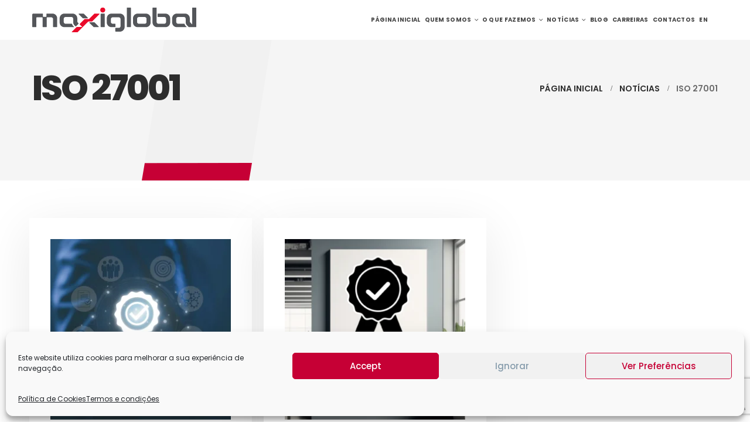

--- FILE ---
content_type: text/html; charset=UTF-8
request_url: https://maxiglobal.pt/portfolio_skill/iso-27001/
body_size: 21778
content:
	<!DOCTYPE html>
	<html class=""  lang="pt-pt">
	<head><style>img.lazy{min-height:1px}</style><link href="https://maxiglobal.pt/wp-content/plugins/w3-total-cache/pub/js/lazyload.min.js" as="script">
		<meta http-equiv="X-UA-Compatible" content="IE=edge" />
		<meta http-equiv="Content-Type" content="text/html; charset=UTF-8" />
		<meta name="viewport" content="width=device-width, initial-scale=1, minimum-scale=1" />

		<link rel="profile" href="https://gmpg.org/xfn/11" />
		<link rel="pingback" href="https://maxiglobal.pt/xmlrpc.php" />
		<meta name='robots' content='index, follow, max-image-preview:large, max-snippet:-1, max-video-preview:-1' />

	<!-- This site is optimized with the Yoast SEO plugin v26.7 - https://yoast.com/wordpress/plugins/seo/ -->
	<title>iso 27001 - Maxiglobal</title>
	<link rel="canonical" href="https://maxiglobal.pt/portfolio_skill/iso-27001/" />
	<meta property="og:locale" content="pt_PT" />
	<meta property="og:type" content="article" />
	<meta property="og:title" content="iso 27001 - Maxiglobal" />
	<meta property="og:url" content="https://maxiglobal.pt/portfolio_skill/iso-27001/" />
	<meta property="og:site_name" content="Maxiglobal" />
	<meta property="og:image" content="https://maxiglobal.pt/wp-content/webpc-passthru.php?src=https://maxiglobal.pt/wp-content/uploads/2021/06/Logo_Maxiglobal_800_400.png&amp;nocache=1" />
	<meta property="og:image:width" content="800" />
	<meta property="og:image:height" content="400" />
	<meta property="og:image:type" content="image/png" />
	<meta name="twitter:card" content="summary_large_image" />
	<script type="application/ld+json" class="yoast-schema-graph">{"@context":"https://schema.org","@graph":[{"@type":"CollectionPage","@id":"https://maxiglobal.pt/portfolio_skill/iso-27001/","url":"https://maxiglobal.pt/portfolio_skill/iso-27001/","name":"iso 27001 - Maxiglobal","isPartOf":{"@id":"https://maxiglobal.pt/#website"},"primaryImageOfPage":{"@id":"https://maxiglobal.pt/portfolio_skill/iso-27001/#primaryimage"},"image":{"@id":"https://maxiglobal.pt/portfolio_skill/iso-27001/#primaryimage"},"thumbnailUrl":"https://maxiglobal.pt/wp-content/webpc-passthru.php?src=https://maxiglobal.pt/wp-content/uploads/2025/03/maxiglobal_iso27001.png&amp;nocache=1","breadcrumb":{"@id":"https://maxiglobal.pt/portfolio_skill/iso-27001/#breadcrumb"},"inLanguage":"pt-PT"},{"@type":"ImageObject","inLanguage":"pt-PT","@id":"https://maxiglobal.pt/portfolio_skill/iso-27001/#primaryimage","url":"https://maxiglobal.pt/wp-content/webpc-passthru.php?src=https://maxiglobal.pt/wp-content/uploads/2025/03/maxiglobal_iso27001.png&amp;nocache=1","contentUrl":"https://maxiglobal.pt/wp-content/webpc-passthru.php?src=https://maxiglobal.pt/wp-content/uploads/2025/03/maxiglobal_iso27001.png&amp;nocache=1","width":1920,"height":1920,"caption":"Maxiglobal ISO 27001"},{"@type":"BreadcrumbList","@id":"https://maxiglobal.pt/portfolio_skill/iso-27001/#breadcrumb","itemListElement":[{"@type":"ListItem","position":1,"name":"Início","item":"https://maxiglobal.pt/"},{"@type":"ListItem","position":2,"name":"iso 27001"}]},{"@type":"WebSite","@id":"https://maxiglobal.pt/#website","url":"https://maxiglobal.pt/","name":"Maxiglobal","description":"Equipamentos e Serviços de Informática","publisher":{"@id":"https://maxiglobal.pt/#organization"},"potentialAction":[{"@type":"SearchAction","target":{"@type":"EntryPoint","urlTemplate":"https://maxiglobal.pt/?s={search_term_string}"},"query-input":{"@type":"PropertyValueSpecification","valueRequired":true,"valueName":"search_term_string"}}],"inLanguage":"pt-PT"},{"@type":"Organization","@id":"https://maxiglobal.pt/#organization","name":"Maxiglobal","url":"https://maxiglobal.pt/","logo":{"@type":"ImageObject","inLanguage":"pt-PT","@id":"https://maxiglobal.pt/#/schema/logo/image/","url":"https://maxiglobal.pt/wp-content/webpc-passthru.php?src=https://maxiglobal.pt/wp-content/uploads/2021/05/maxiglobal-logo.png&amp;nocache=1","contentUrl":"https://maxiglobal.pt/wp-content/webpc-passthru.php?src=https://maxiglobal.pt/wp-content/uploads/2021/05/maxiglobal-logo.png&amp;nocache=1","width":280,"height":42,"caption":"Maxiglobal"},"image":{"@id":"https://maxiglobal.pt/#/schema/logo/image/"},"sameAs":["https://www.facebook.com/Maxiglobal","https://www.linkedin.com/company/maxiglobal","https://www.youtube.com/channel/UCojrV-YJykqrBVHCVA70T4Q"]}]}</script>
	<!-- / Yoast SEO plugin. -->


<link rel="alternate" type="application/rss+xml" title="Maxiglobal &raquo; Feed" href="https://maxiglobal.pt/feed/" />
<link rel="alternate" type="application/rss+xml" title="Maxiglobal &raquo; Feed de comentários" href="https://maxiglobal.pt/comments/feed/" />
<link rel="alternate" type="application/rss+xml" title="Feed Maxiglobal &raquo; iso 27001 Notícias -  Skill" href="https://maxiglobal.pt/portfolio_skill/iso-27001/feed/" />
		<link rel="shortcut icon" href="//maxiglobal.pt/wp-content/uploads/2021/05/favicon.ico" type="image/x-icon" />
				<link rel="apple-touch-icon" href="//maxiglobal.pt/wp-content/uploads/2021/05/apple-icon-60x60-1.png" />
				<link rel="apple-touch-icon" sizes="120x120" href="//maxiglobal.pt/wp-content/uploads/2021/05/apple-icon-120x120-1.png" />
				<link rel="apple-touch-icon" sizes="76x76" href="//maxiglobal.pt/wp-content/uploads/2021/05/apple-icon-76x76-1.png" />
				<link rel="apple-touch-icon" sizes="152x152" href="//maxiglobal.pt/wp-content/uploads/2021/05/apple-icon-152x152-1.png" />
		<style id='wp-img-auto-sizes-contain-inline-css'>
img:is([sizes=auto i],[sizes^="auto," i]){contain-intrinsic-size:3000px 1500px}
/*# sourceURL=wp-img-auto-sizes-contain-inline-css */
</style>
<style id='wp-emoji-styles-inline-css'>

	img.wp-smiley, img.emoji {
		display: inline !important;
		border: none !important;
		box-shadow: none !important;
		height: 1em !important;
		width: 1em !important;
		margin: 0 0.07em !important;
		vertical-align: -0.1em !important;
		background: none !important;
		padding: 0 !important;
	}
/*# sourceURL=wp-emoji-styles-inline-css */
</style>
<link rel='stylesheet' id='wp-block-library-css' href='https://maxiglobal.pt/wp-includes/css/dist/block-library/style.min.css?ver=6.9' media='all' />
<style id='global-styles-inline-css'>
:root{--wp--preset--aspect-ratio--square: 1;--wp--preset--aspect-ratio--4-3: 4/3;--wp--preset--aspect-ratio--3-4: 3/4;--wp--preset--aspect-ratio--3-2: 3/2;--wp--preset--aspect-ratio--2-3: 2/3;--wp--preset--aspect-ratio--16-9: 16/9;--wp--preset--aspect-ratio--9-16: 9/16;--wp--preset--color--black: #000000;--wp--preset--color--cyan-bluish-gray: #abb8c3;--wp--preset--color--white: #ffffff;--wp--preset--color--pale-pink: #f78da7;--wp--preset--color--vivid-red: #cf2e2e;--wp--preset--color--luminous-vivid-orange: #ff6900;--wp--preset--color--luminous-vivid-amber: #fcb900;--wp--preset--color--light-green-cyan: #7bdcb5;--wp--preset--color--vivid-green-cyan: #00d084;--wp--preset--color--pale-cyan-blue: #8ed1fc;--wp--preset--color--vivid-cyan-blue: #0693e3;--wp--preset--color--vivid-purple: #9b51e0;--wp--preset--color--primary: var(--porto-primary-color);--wp--preset--color--secondary: var(--porto-secondary-color);--wp--preset--color--tertiary: var(--porto-tertiary-color);--wp--preset--color--quaternary: var(--porto-quaternary-color);--wp--preset--color--dark: var(--porto-dark-color);--wp--preset--color--light: var(--porto-light-color);--wp--preset--color--primary-hover: var(--porto-primary-light-5);--wp--preset--gradient--vivid-cyan-blue-to-vivid-purple: linear-gradient(135deg,rgb(6,147,227) 0%,rgb(155,81,224) 100%);--wp--preset--gradient--light-green-cyan-to-vivid-green-cyan: linear-gradient(135deg,rgb(122,220,180) 0%,rgb(0,208,130) 100%);--wp--preset--gradient--luminous-vivid-amber-to-luminous-vivid-orange: linear-gradient(135deg,rgb(252,185,0) 0%,rgb(255,105,0) 100%);--wp--preset--gradient--luminous-vivid-orange-to-vivid-red: linear-gradient(135deg,rgb(255,105,0) 0%,rgb(207,46,46) 100%);--wp--preset--gradient--very-light-gray-to-cyan-bluish-gray: linear-gradient(135deg,rgb(238,238,238) 0%,rgb(169,184,195) 100%);--wp--preset--gradient--cool-to-warm-spectrum: linear-gradient(135deg,rgb(74,234,220) 0%,rgb(151,120,209) 20%,rgb(207,42,186) 40%,rgb(238,44,130) 60%,rgb(251,105,98) 80%,rgb(254,248,76) 100%);--wp--preset--gradient--blush-light-purple: linear-gradient(135deg,rgb(255,206,236) 0%,rgb(152,150,240) 100%);--wp--preset--gradient--blush-bordeaux: linear-gradient(135deg,rgb(254,205,165) 0%,rgb(254,45,45) 50%,rgb(107,0,62) 100%);--wp--preset--gradient--luminous-dusk: linear-gradient(135deg,rgb(255,203,112) 0%,rgb(199,81,192) 50%,rgb(65,88,208) 100%);--wp--preset--gradient--pale-ocean: linear-gradient(135deg,rgb(255,245,203) 0%,rgb(182,227,212) 50%,rgb(51,167,181) 100%);--wp--preset--gradient--electric-grass: linear-gradient(135deg,rgb(202,248,128) 0%,rgb(113,206,126) 100%);--wp--preset--gradient--midnight: linear-gradient(135deg,rgb(2,3,129) 0%,rgb(40,116,252) 100%);--wp--preset--font-size--small: 13px;--wp--preset--font-size--medium: 20px;--wp--preset--font-size--large: 36px;--wp--preset--font-size--x-large: 42px;--wp--preset--spacing--20: 0.44rem;--wp--preset--spacing--30: 0.67rem;--wp--preset--spacing--40: 1rem;--wp--preset--spacing--50: 1.5rem;--wp--preset--spacing--60: 2.25rem;--wp--preset--spacing--70: 3.38rem;--wp--preset--spacing--80: 5.06rem;--wp--preset--shadow--natural: 6px 6px 9px rgba(0, 0, 0, 0.2);--wp--preset--shadow--deep: 12px 12px 50px rgba(0, 0, 0, 0.4);--wp--preset--shadow--sharp: 6px 6px 0px rgba(0, 0, 0, 0.2);--wp--preset--shadow--outlined: 6px 6px 0px -3px rgb(255, 255, 255), 6px 6px rgb(0, 0, 0);--wp--preset--shadow--crisp: 6px 6px 0px rgb(0, 0, 0);}:where(.is-layout-flex){gap: 0.5em;}:where(.is-layout-grid){gap: 0.5em;}body .is-layout-flex{display: flex;}.is-layout-flex{flex-wrap: wrap;align-items: center;}.is-layout-flex > :is(*, div){margin: 0;}body .is-layout-grid{display: grid;}.is-layout-grid > :is(*, div){margin: 0;}:where(.wp-block-columns.is-layout-flex){gap: 2em;}:where(.wp-block-columns.is-layout-grid){gap: 2em;}:where(.wp-block-post-template.is-layout-flex){gap: 1.25em;}:where(.wp-block-post-template.is-layout-grid){gap: 1.25em;}.has-black-color{color: var(--wp--preset--color--black) !important;}.has-cyan-bluish-gray-color{color: var(--wp--preset--color--cyan-bluish-gray) !important;}.has-white-color{color: var(--wp--preset--color--white) !important;}.has-pale-pink-color{color: var(--wp--preset--color--pale-pink) !important;}.has-vivid-red-color{color: var(--wp--preset--color--vivid-red) !important;}.has-luminous-vivid-orange-color{color: var(--wp--preset--color--luminous-vivid-orange) !important;}.has-luminous-vivid-amber-color{color: var(--wp--preset--color--luminous-vivid-amber) !important;}.has-light-green-cyan-color{color: var(--wp--preset--color--light-green-cyan) !important;}.has-vivid-green-cyan-color{color: var(--wp--preset--color--vivid-green-cyan) !important;}.has-pale-cyan-blue-color{color: var(--wp--preset--color--pale-cyan-blue) !important;}.has-vivid-cyan-blue-color{color: var(--wp--preset--color--vivid-cyan-blue) !important;}.has-vivid-purple-color{color: var(--wp--preset--color--vivid-purple) !important;}.has-black-background-color{background-color: var(--wp--preset--color--black) !important;}.has-cyan-bluish-gray-background-color{background-color: var(--wp--preset--color--cyan-bluish-gray) !important;}.has-white-background-color{background-color: var(--wp--preset--color--white) !important;}.has-pale-pink-background-color{background-color: var(--wp--preset--color--pale-pink) !important;}.has-vivid-red-background-color{background-color: var(--wp--preset--color--vivid-red) !important;}.has-luminous-vivid-orange-background-color{background-color: var(--wp--preset--color--luminous-vivid-orange) !important;}.has-luminous-vivid-amber-background-color{background-color: var(--wp--preset--color--luminous-vivid-amber) !important;}.has-light-green-cyan-background-color{background-color: var(--wp--preset--color--light-green-cyan) !important;}.has-vivid-green-cyan-background-color{background-color: var(--wp--preset--color--vivid-green-cyan) !important;}.has-pale-cyan-blue-background-color{background-color: var(--wp--preset--color--pale-cyan-blue) !important;}.has-vivid-cyan-blue-background-color{background-color: var(--wp--preset--color--vivid-cyan-blue) !important;}.has-vivid-purple-background-color{background-color: var(--wp--preset--color--vivid-purple) !important;}.has-black-border-color{border-color: var(--wp--preset--color--black) !important;}.has-cyan-bluish-gray-border-color{border-color: var(--wp--preset--color--cyan-bluish-gray) !important;}.has-white-border-color{border-color: var(--wp--preset--color--white) !important;}.has-pale-pink-border-color{border-color: var(--wp--preset--color--pale-pink) !important;}.has-vivid-red-border-color{border-color: var(--wp--preset--color--vivid-red) !important;}.has-luminous-vivid-orange-border-color{border-color: var(--wp--preset--color--luminous-vivid-orange) !important;}.has-luminous-vivid-amber-border-color{border-color: var(--wp--preset--color--luminous-vivid-amber) !important;}.has-light-green-cyan-border-color{border-color: var(--wp--preset--color--light-green-cyan) !important;}.has-vivid-green-cyan-border-color{border-color: var(--wp--preset--color--vivid-green-cyan) !important;}.has-pale-cyan-blue-border-color{border-color: var(--wp--preset--color--pale-cyan-blue) !important;}.has-vivid-cyan-blue-border-color{border-color: var(--wp--preset--color--vivid-cyan-blue) !important;}.has-vivid-purple-border-color{border-color: var(--wp--preset--color--vivid-purple) !important;}.has-vivid-cyan-blue-to-vivid-purple-gradient-background{background: var(--wp--preset--gradient--vivid-cyan-blue-to-vivid-purple) !important;}.has-light-green-cyan-to-vivid-green-cyan-gradient-background{background: var(--wp--preset--gradient--light-green-cyan-to-vivid-green-cyan) !important;}.has-luminous-vivid-amber-to-luminous-vivid-orange-gradient-background{background: var(--wp--preset--gradient--luminous-vivid-amber-to-luminous-vivid-orange) !important;}.has-luminous-vivid-orange-to-vivid-red-gradient-background{background: var(--wp--preset--gradient--luminous-vivid-orange-to-vivid-red) !important;}.has-very-light-gray-to-cyan-bluish-gray-gradient-background{background: var(--wp--preset--gradient--very-light-gray-to-cyan-bluish-gray) !important;}.has-cool-to-warm-spectrum-gradient-background{background: var(--wp--preset--gradient--cool-to-warm-spectrum) !important;}.has-blush-light-purple-gradient-background{background: var(--wp--preset--gradient--blush-light-purple) !important;}.has-blush-bordeaux-gradient-background{background: var(--wp--preset--gradient--blush-bordeaux) !important;}.has-luminous-dusk-gradient-background{background: var(--wp--preset--gradient--luminous-dusk) !important;}.has-pale-ocean-gradient-background{background: var(--wp--preset--gradient--pale-ocean) !important;}.has-electric-grass-gradient-background{background: var(--wp--preset--gradient--electric-grass) !important;}.has-midnight-gradient-background{background: var(--wp--preset--gradient--midnight) !important;}.has-small-font-size{font-size: var(--wp--preset--font-size--small) !important;}.has-medium-font-size{font-size: var(--wp--preset--font-size--medium) !important;}.has-large-font-size{font-size: var(--wp--preset--font-size--large) !important;}.has-x-large-font-size{font-size: var(--wp--preset--font-size--x-large) !important;}
/*# sourceURL=global-styles-inline-css */
</style>

<style id='classic-theme-styles-inline-css'>
/*! This file is auto-generated */
.wp-block-button__link{color:#fff;background-color:#32373c;border-radius:9999px;box-shadow:none;text-decoration:none;padding:calc(.667em + 2px) calc(1.333em + 2px);font-size:1.125em}.wp-block-file__button{background:#32373c;color:#fff;text-decoration:none}
/*# sourceURL=/wp-includes/css/classic-themes.min.css */
</style>
<link rel='stylesheet' id='contact-form-7-css' href='https://maxiglobal.pt/wp-content/plugins/contact-form-7/includes/css/styles.css?ver=6.1.4' media='all' />
<link rel='stylesheet' id='wpml-menu-item-0-css' href='https://maxiglobal.pt/wp-content/plugins/sitepress-multilingual-cms/templates/language-switchers/menu-item/style.min.css?ver=1' media='all' />
<link rel='stylesheet' id='cmplz-general-css' href='https://maxiglobal.pt/wp-content/plugins/complianz-gdpr/assets/css/cookieblocker.min.css?ver=1765907005' media='all' />
<link rel='stylesheet' id='porto-css-vars-css' href='https://maxiglobal.pt/wp-content/uploads/porto_styles/theme_css_vars.css?ver=7.7.2' media='all' />
<link rel='stylesheet' id='js_composer_front-css' href='https://maxiglobal.pt/wp-content/plugins/js_composer/assets/css/js_composer.min.css?ver=8.3.1' media='all' />
<link rel='stylesheet' id='bootstrap-css' href='https://maxiglobal.pt/wp-content/uploads/porto_styles/bootstrap.css?ver=7.7.2' media='all' />
<link rel='stylesheet' id='porto-plugins-css' href='https://maxiglobal.pt/wp-content/themes/porto/css/plugins.css?ver=7.7.2' media='all' />
<link rel='stylesheet' id='porto-theme-css' href='https://maxiglobal.pt/wp-content/themes/porto/css/theme.css?ver=7.7.2' media='all' />
<link rel='stylesheet' id='porto-animate-css' href='https://maxiglobal.pt/wp-content/themes/porto/css/part/animate.css?ver=7.7.2' media='all' />
<link rel='stylesheet' id='porto-widget-text-css' href='https://maxiglobal.pt/wp-content/themes/porto/css/part/widget-text.css?ver=7.7.2' media='all' />
<link rel='stylesheet' id='porto-widget-follow-us-css' href='https://maxiglobal.pt/wp-content/themes/porto/css/part/widget-follow-us.css?ver=7.7.2' media='all' />
<link rel='stylesheet' id='porto-blog-legacy-css' href='https://maxiglobal.pt/wp-content/themes/porto/css/part/blog-legacy.css?ver=7.7.2' media='all' />
<link rel='stylesheet' id='porto-header-legacy-css' href='https://maxiglobal.pt/wp-content/themes/porto/css/part/header-legacy.css?ver=7.7.2' media='all' />
<link rel='stylesheet' id='porto-footer-legacy-css' href='https://maxiglobal.pt/wp-content/themes/porto/css/part/footer-legacy.css?ver=7.7.2' media='all' />
<link rel='stylesheet' id='porto-nav-panel-css' href='https://maxiglobal.pt/wp-content/themes/porto/css/part/nav-panel.css?ver=7.7.2' media='all' />
<link rel='stylesheet' id='porto-revslider-css' href='https://maxiglobal.pt/wp-content/themes/porto/css/part/revslider.css?ver=7.7.2' media='all' />
<link rel='stylesheet' id='porto-sitemap-css' href='https://maxiglobal.pt/wp-content/themes/porto/css/part/sitemap.css?ver=7.7.2' media='all' />
<link rel='stylesheet' id='porto-media-mobile-sidebar-css' href='https://maxiglobal.pt/wp-content/themes/porto/css/part/media-mobile-sidebar.css?ver=7.7.2' media='(max-width:991px)' />
<link rel='stylesheet' id='porto-theme-portfolio-css' href='https://maxiglobal.pt/wp-content/themes/porto/css/theme_portfolio.css?ver=7.7.2' media='all' />
<link rel='stylesheet' id='porto-shortcodes-css' href='https://maxiglobal.pt/wp-content/uploads/porto_styles/shortcodes.css?ver=7.7.2' media='all' />
<link rel='stylesheet' id='porto-theme-wpb-css' href='https://maxiglobal.pt/wp-content/themes/porto/css/theme_wpb.css?ver=7.7.2' media='all' />
<link rel='stylesheet' id='porto-dynamic-style-css' href='https://maxiglobal.pt/wp-content/uploads/porto_styles/dynamic_style.css?ver=7.7.2' media='all' />
<link rel='stylesheet' id='porto-type-builder-css' href='https://maxiglobal.pt/wp-content/plugins/porto-functionality/builders/assets/type-builder.css?ver=3.7.2' media='all' />
<link rel='stylesheet' id='porto-style-css' href='https://maxiglobal.pt/wp-content/themes/porto/style.css?ver=7.7.2' media='all' />
<style id='porto-style-inline-css'>
.side-header-narrow-bar-logo{max-width:280px}@media (min-width:992px){}.page-top .sort-source{position:static;text-align:center;margin-top:5px;border-width:0}.page-top{padding-top:20px;padding-bottom:20px}.page-top .page-title{padding-bottom:0}@media (max-width:991px){.page-top .page-sub-title{margin-bottom:5px;margin-top:0}.page-top .breadcrumbs-wrap{margin-bottom:5px}}@media (min-width:992px){.page-top .page-title{min-height:0;line-height:1.25}.page-top .page-sub-title{line-height:1.6}}@media (min-width:992px){.page-top .breadcrumb{-webkit-justify-content:flex-end;-ms-flex-pack:end;justify-content:flex-end}}@media (min-width:1440px){.page-wrapper{margin:0 50px 50px}.header-wrapper{margin-left:-50px;margin-right:-50px}.container{max-width:1440px}.ml-sl-3{margin-left:1rem}.pc-section-fullwidth{margin-left:-80px !important;margin-right:-80px !important}}@media (min-width:1440px) and (max-width:1600px){.container{padding-left:80px;padding-right:80px}}.page-top.page-header-4{min-height:240px}.mega-menu.menu-hover-line > li.menu-item > a:before{background-color:#c60035;margin-top:13px}.header-contact a:hover{text-decoration:underline !important}.page-top .page-title{font-size:3.75rem;font-weight:800;text-transform:uppercase}.page-top .breadcrumbs-wrap{font-size:1em;font-weight:600}.page-top ul.breadcrumb > li:last-child,.page-top .breadcrumb .delimiter{opacity:.7}@media (max-width:767px){.page-top .page-title{font-size:2rem}}@media (min-width:992px) and (max-width:1280px){#header .main-menu > li.menu-item > a{font-size:10px;padding:15px 3px}}@media (min-width:1281px) and (max-width:1439px){#header .main-menu > li.menu-item > a{font-size:12px;padding:15px 5px}}.main-content,.left-sidebar,.right-sidebar{padding-top:4rem}.alternative-font{font-weight:400}.alternative-font strong,.wpcf7-form .btn.btn-borders{color:#212529}.btn{font-weight:600;text-transform:uppercase}.btn-borders.btn-lg,html .wpcf7-form .btn.btn-borders{border-width:4px;padding:1.1428em 1.7142em}.section-dark .btn-borders.btn-secondary{color:#fff}.custom-arrow-icon .fas.fa-long-arrow-alt-right{position:relative;display:inline-block;width:17px;height:17px;vertical-align:middle;top:-.5px}.btn > .vc_btn3-icon{margin-left:.5rem;padding-left:0 !important}.custom-arrow-icon .fa-long-arrow-alt-right:before{content:'';position:absolute;top:50%;left:0;width:100%;border-top:1px solid;border-color:inherit;transform:translate3d(0,-50%,0)}.custom-arrow-icon .fa-long-arrow-alt-right:after{content:'';position:absolute;top:50%;right:0;width:50%;height:50%;border-top:1px solid;border-right:1px solid;border-color:inherit;transform:translate3d(0,-50%,0) rotate(45deg)}.custom-link-effect-1 i{transition:transform .3s}.custom-link-effect-1:hover i{transform:translateX(10px) !important}.heading.heading-middle-border .heading-tag{justify-content:flex-end}.heading.heading-middle-border-reverse .heading-tag{justify-content:flex-start}.heading.heading-middle-border .heading-tag:before,.heading.heading-middle-border .heading-tag:after{max-width:50px}html .bg-bottom-right{background-position:bottom right !important}html .bg-top-right{background-position:top right !important}.svg-fill-color-primary svg path,.svg-fill-color-primary svg rect{fill:#c60035 !important}.svg-fill-color-dark svg path,.svg-fill-color-dark svg rect{fill:#212529 !important}.vc_custom_heading > a:hover{text-decoration:underline}.open-video{transition:transform .3s}.open-video:hover{transform:scale(1.1)}.custom-box-shadow-1{box-shadow:0 0 37px -4px rgba(0,0,0,0.1) !important}.row-justify-content-center .row{justify-content:center}.pc-position-center-x-y{position:absolute !important;z-index:0;top:46%;left:45%;width:130%;transform:translate3d(-50%,-50%,0)}.brand-slider img{max-width:120px;margin-left:auto;margin-right:auto}.testimonial.testimonial-style-4 blockquote{padding-top:25px}.testimonial.testimonial-style-4 blockquote:before{font-family:Poppins;top:-5px;left:-5px;font-size:90px;color:#c60035}.testimonial.testimonial-style-4 blockquote p{font-family:inherit;font-style:italic;font-weight:700;font-size:1.5em;letter-spacing:-1px;color:#212529}.testimonial-style-4 .testimonial-author strong{font-weight:600}.testimonial.testimonial-style-4 .testimonial-author{position:relative;margin-left:62px}.testimonial.testimonial-style-4 .testimonial-author:before{content:'';position:absolute;top:8px;right:100%;width:30px;border-top:4px solid #000}.porto-process.process-horizontal .process-step-circle{width:110px;height:110px;background:#fff;border-color:#e2e5e8;z-index:1;box-shadow:0 0 0 15px #fff;font-size:2.3em;color:#c60035}.porto-process.process-horizontal .process-step-content h4{font-size:1.2em}.porto-process.process-horizontal .process-step-content{padding:2rem 3rem 0}@media (min-width:992px){.porto-process.process-horizontal{position:relative}.porto-process.process-horizontal:before{content:'';position:absolute;left:-25%;width:150%;border-top:2px solid #EDEDED;top:77px}.porto-process.process-horizontal .process-step:nth-child(2n + 1){margin-top:-75px}.porto-process.process-horizontal .process-step:before,.porto-process.process-horizontal .process-step:after{content:none}.sort-source-style-3{justify-content:flex-end;font-size:1em}}.sort-source-style-3 > li > a{border:1px solid #dee2e6;padding:1rem 1.5rem;font-weight:700;color:#212529;line-height:1.5;margin:0 0 1rem 1.25rem}.sort-source-style-3 > li:hover > a,.sort-source-style-3 > li.active > a{color:#212529;border:1px solid}.pagination.load-more .next{width:auto !important;border-radius:0 !important;display:inline-block;border:none;color:#0053ce;font-size:1em;font-weight:700;text-decoration:underline;padding:0}.portfolio-item.outimage{text-align:left;padding:2.25rem 2.25rem 1rem;background:#fff;box-shadow:0 20px 80px rgba(0,0,0,.09)}.portfolio-item.outimage .portfolio-brief-content{padding:0 !important;font-family:Lora,sans-serif;font-size:1.1em}.portfolio-item.outimage .portfolio-title{font-size:1.35em;text-transform:uppercase;padding-top:.5rem}.portfolio-row{margin:0 -15px}.portfolio-row .portfolio{padding:0 10px 20px}.accordion .card-header a{padding:14px 20px;font-weight:600}html .form-control,html .form-control:focus{background:#f7f7f7;border:none;box-shadow:none}.wpcf7-form .form-control{background:#fff;box-shadow:0 0 37px -4px rgba(0,0,0,0.1) !important;border:none;padding:1.2rem;font-size:.875rem}.wpcf7-form .form-control:focus{background:#fff}.blog-posts .post-image .entry-title{position:absolute;color:#fff;left:2rem;right:5rem;bottom:1rem;z-index:2;font-size:1.8em;line-height:1.1;font-weight:700}.blog-posts .post-image .entry-title a{color:inherit}.blog-posts .post-grid .grid-box{padding:0 2rem 2rem}.blog-posts .post-grid .post-image{margin-left:-2rem;margin-right:-2rem}.blog-posts .post-grid .img-thumbnail:after{content:'';position:absolute;top:0;left:0;right:0;bottom:0;background:#212529;opacity:.8;z-index:1;transition:opacity .3s ease .1s}.blog-posts .post-grid:hover .img-thumbnail:after{opacity:0.2}.blog-posts .post-grid .post-content{font-size:1.1em}article.post .post-meta i{display:none}article.post .post-meta{display:inline-block;font-size:1em;text-transform:uppercase;line-height:1;margin-bottom:1.5rem}article.post .post-meta + .post-meta > span{border-left:1px solid #ccc;padding-left:12px;margin-left:4px}article.post-grid .post-image.single,article.post-grid .post-image .owl-carousel{margin-bottom:1.5rem}article.post .btn-readmore{background:none !important;border:none;padding:0;color:#0053ce !important;font-size:1.1em !important;font-weight:700;text-transform:capitalize !important;text-decoration:underline}.pagination>a,.pagination>span{width:2.75rem !important;height:2.75rem;line-height:2.5rem;color:#999;background:#fff;border:2px solid #999;font-size:1rem;padding:0;border-radius:2rem !important;margin:0 .25rem}.pagination .prev:before,.pagination .next:before{top:0}@media (max-width:575px){article.post .post-meta{font-size:.8em}}.single-post article.post .post-image.single{margin-bottom:1rem}.single-post .post-content > div:first-child{font-family:Lora,sans-serif;text-transform:uppercase}.single-post .post-content span.m-l-lg{margin-left:.75rem !important}.single-post .post-content span.m-l-lg:before{content:'|';opacity:.3;margin-right:.75rem}.post-block h3,article.post .comment-respond h3{font-size:1.5em;font-weight:700}@media (min-width:768px){ul.comments ul.children>li img.avatar,ul.comments>li img.avatar{width:3rem;height:3rem}ul.comments ul.children>li,ul.comments>li{padding-left:70px}ul.comments ul.children>li .img-thumbnail,ul.comments>li .img-thumbnail{margin-left:-70px}}ul.comments .comment-arrow{left:-12px;top:10px}.post-author p .name a,ul.comments .comment-block .comment-by,.comment-block .comment-by > strong > a{color:#212529}.comment-form{border-radius:0;background:none;padding:0}.comment-form input,.comment-form textarea{border:none;box-shadow:0 0 37px -4px rgba(0,0,0,0.1);padding:1rem 1.5rem}.comment-form label{display:inline-block}.comment-form input[type="submit"]{background:none;border:4px solid #fbe91b;font-size:.875rem;color:#212529;transition:padding-right .3s}.comment-form input[type="submit"]:hover{background:#fbe91b}.widget .widget-title{font-size:1.5em;text-transform:none;color:#212529}.sidebar-content .widget{padding-left:1rem;padding-right:1rem}.sidebar-content .widget + .widget{padding-top:30px;border-top:1px solid rgba(0,0,0,.06);margin-top:30px}.widget > ul,.widget > ul li{border:none}.widget>div>ul,.widget>ul{font-size:.9em}.widget_recent_entries > ul li,.widget_recent_comments > ul li{padding-left:0;border:none}.widget_recent_entries > ul li > a{color:#212529;font-weight:700}.widget_recent_entries > ul li:before,.widget_recent_comments>ul li:before{content:none}.widget_recent_comments > ul li > a{font-weight:700;font-size:1.2em;color:#212529}.widget_search .btn-dark{background:#f7f7f7 !important;border:none;color:#212529 !important;font-size:.8em}#footer .widget-title{font-size:1.4em;letter-spacing:0;text-transform:uppercase}.footer-main>.container:after{content:'';display:block;border-top:1px solid rgba(255,255,255,.2);position:relative;top:2.4rem}#footer .share-links a{box-shadow:none}#footer .footer-bottom{font-size:1em;padding:1.5rem 0 2.5rem}#footer .logo img{max-width:none}@media (min-width:768px) and (max-width:991px){.footer-main > .container > .row > .col-lg-2{flex:0 0 33.3333%;max-width:33.3333%}.footer-main > .container > .row > .col-lg-4{flex:0 0 66.6666%;max-width:66.6666%}}
/*# sourceURL=porto-style-inline-css */
</style>
<link rel='stylesheet' id='styles-child-css' href='https://maxiglobal.pt/wp-content/themes/porto-child/style.css?ver=6.9' media='all' />
<script src="https://maxiglobal.pt/wp-content/plugins/google-analytics-for-wordpress/assets/js/frontend-gtag.min.js?ver=9.11.1" id="monsterinsights-frontend-script-js" async data-wp-strategy="async"></script>
<script data-cfasync="false" data-wpfc-render="false" id='monsterinsights-frontend-script-js-extra'>var monsterinsights_frontend = {"js_events_tracking":"true","download_extensions":"doc,pdf,ppt,zip,xls,docx,pptx,xlsx","inbound_paths":"[{\"path\":\"\\\/go\\\/\",\"label\":\"affiliate\"},{\"path\":\"\\\/recommend\\\/\",\"label\":\"affiliate\"}]","home_url":"https:\/\/maxiglobal.pt","hash_tracking":"false","v4_id":"G-G3VFGES3FV"};</script>
<script src="https://maxiglobal.pt/wp-includes/js/jquery/jquery.min.js?ver=3.7.1" id="jquery-core-js"></script>
<script src="https://maxiglobal.pt/wp-includes/js/jquery/jquery-migrate.min.js?ver=3.4.1" id="jquery-migrate-js"></script>
<script></script><link rel="https://api.w.org/" href="https://maxiglobal.pt/wp-json/" /><link rel="alternate" title="JSON" type="application/json" href="https://maxiglobal.pt/wp-json/wp/v2/portfolio_skills/642" /><link rel="EditURI" type="application/rsd+xml" title="RSD" href="https://maxiglobal.pt/xmlrpc.php?rsd" />
<meta name="generator" content="WordPress 6.9" />
<meta name="generator" content="WPML ver:4.8.6 stt:1,41;" />
			<style>.cmplz-hidden {
					display: none !important;
				}</style>		<script type="text/javascript" id="webfont-queue">
		WebFontConfig = {
			google: { families: [ 'Poppins:400,500,600,700,800','Lora:400,400italic,700,700italic' ] }
		};
		(function(d) {
			var wf = d.createElement('script'), s = d.scripts[d.scripts.length - 1];
			wf.src = 'https://maxiglobal.pt/wp-content/themes/porto/js/libs/webfont.js';
			wf.async = true;
			s.parentNode.insertBefore(wf, s);
		})(document);</script>
		<meta name="generator" content="Powered by WPBakery Page Builder - drag and drop page builder for WordPress."/>
<meta name="generator" content="Powered by Slider Revolution 6.7.39 - responsive, Mobile-Friendly Slider Plugin for WordPress with comfortable drag and drop interface." />
<link rel="icon" href="https://maxiglobal.pt/wp-content/webpc-passthru.php?src=https://maxiglobal.pt/wp-content/uploads/2021/06/cropped-icon_700_700-32x32.png&amp;nocache=1" sizes="32x32" />
<link rel="icon" href="https://maxiglobal.pt/wp-content/webpc-passthru.php?src=https://maxiglobal.pt/wp-content/uploads/2021/06/cropped-icon_700_700-192x192.png&amp;nocache=1" sizes="192x192" />
<link rel="apple-touch-icon" href="https://maxiglobal.pt/wp-content/webpc-passthru.php?src=https://maxiglobal.pt/wp-content/uploads/2021/06/cropped-icon_700_700-180x180.png&amp;nocache=1" />
<meta name="msapplication-TileImage" content="https://maxiglobal.pt/wp-content/webpc-passthru.php?src=https://maxiglobal.pt/wp-content/uploads/2021/06/cropped-icon_700_700-270x270.png&amp;nocache=1" />
<style id="infinite-scroll-css">.page-portfolios .pagination, .page-portfolios .page-links { display: none; }.page-portfolios  { position: relative; }</style><script>function setREVStartSize(e){
			//window.requestAnimationFrame(function() {
				window.RSIW = window.RSIW===undefined ? window.innerWidth : window.RSIW;
				window.RSIH = window.RSIH===undefined ? window.innerHeight : window.RSIH;
				try {
					var pw = document.getElementById(e.c).parentNode.offsetWidth,
						newh;
					pw = pw===0 || isNaN(pw) || (e.l=="fullwidth" || e.layout=="fullwidth") ? window.RSIW : pw;
					e.tabw = e.tabw===undefined ? 0 : parseInt(e.tabw);
					e.thumbw = e.thumbw===undefined ? 0 : parseInt(e.thumbw);
					e.tabh = e.tabh===undefined ? 0 : parseInt(e.tabh);
					e.thumbh = e.thumbh===undefined ? 0 : parseInt(e.thumbh);
					e.tabhide = e.tabhide===undefined ? 0 : parseInt(e.tabhide);
					e.thumbhide = e.thumbhide===undefined ? 0 : parseInt(e.thumbhide);
					e.mh = e.mh===undefined || e.mh=="" || e.mh==="auto" ? 0 : parseInt(e.mh,0);
					if(e.layout==="fullscreen" || e.l==="fullscreen")
						newh = Math.max(e.mh,window.RSIH);
					else{
						e.gw = Array.isArray(e.gw) ? e.gw : [e.gw];
						for (var i in e.rl) if (e.gw[i]===undefined || e.gw[i]===0) e.gw[i] = e.gw[i-1];
						e.gh = e.el===undefined || e.el==="" || (Array.isArray(e.el) && e.el.length==0)? e.gh : e.el;
						e.gh = Array.isArray(e.gh) ? e.gh : [e.gh];
						for (var i in e.rl) if (e.gh[i]===undefined || e.gh[i]===0) e.gh[i] = e.gh[i-1];
											
						var nl = new Array(e.rl.length),
							ix = 0,
							sl;
						e.tabw = e.tabhide>=pw ? 0 : e.tabw;
						e.thumbw = e.thumbhide>=pw ? 0 : e.thumbw;
						e.tabh = e.tabhide>=pw ? 0 : e.tabh;
						e.thumbh = e.thumbhide>=pw ? 0 : e.thumbh;
						for (var i in e.rl) nl[i] = e.rl[i]<window.RSIW ? 0 : e.rl[i];
						sl = nl[0];
						for (var i in nl) if (sl>nl[i] && nl[i]>0) { sl = nl[i]; ix=i;}
						var m = pw>(e.gw[ix]+e.tabw+e.thumbw) ? 1 : (pw-(e.tabw+e.thumbw)) / (e.gw[ix]);
						newh =  (e.gh[ix] * m) + (e.tabh + e.thumbh);
					}
					var el = document.getElementById(e.c);
					if (el!==null && el) el.style.height = newh+"px";
					el = document.getElementById(e.c+"_wrapper");
					if (el!==null && el) {
						el.style.height = newh+"px";
						el.style.display = "block";
					}
				} catch(e){
					console.log("Failure at Presize of Slider:" + e)
				}
			//});
		  };</script>
		<style id="wp-custom-css">
			.single-post .page-top .page-title {
    font-size: 2rem;
    font-weight: 600;
}
.single-portfolio .page-top .page-title {
    font-size: 2rem;
    font-weight: 600;
}
.portfolio .portfolio-desc{display:none;}

span.wpcf7-list-item{display:block;}

.maxi_padding_lg {padding-left: 120px; padding-right:120px;}
.maxi_padding_lg_left {padding-left: 120px;}
.maxi_padding_lg_right {padding-right:120px;}
@media (max-width:1199px) {
	.maxi_padding_lg {padding-left: 60px; padding-right:60px;}
	.maxi_padding_lg_left {padding-left: 60px;}
	.maxi_padding_lg_right {padding-right:60px;}
}

@media (max-width:991px) {
	.maxi_padding_lg {padding-left: 30px; padding-right:30px;}
	.maxi_padding_lg_left {padding-left: 30px;}
	.maxi_padding_lg_right {padding-right:30px;}
}
@media (max-width:767px) {
	.maxi_padding_lg {padding-left: 15px; padding-right:15px;}
	.maxi_padding_lg_left {padding-left: 15px;}
	.maxi_padding_lg_right {padding-right:15px;}
}
		</style>
						<script>
					</script>
<script>
  window.dataLayer = window.dataLayer || [];
  function gtag(){dataLayer.push(arguments);}
  gtag('js', new Date());
  gtag('config', 'UA-92536908-1');				</script>
				<noscript><style> .wpb_animate_when_almost_visible { opacity: 1; }</style></noscript>	<link rel='stylesheet' id='rs-plugin-settings-css' href='//maxiglobal.pt/wp-content/plugins/revslider/sr6/assets/css/rs6.css?ver=6.7.39' media='all' />
<style id='rs-plugin-settings-inline-css'>
#rs-demo-id {}
/*# sourceURL=rs-plugin-settings-inline-css */
</style>
</head>
	<body data-cmplz=1 class="archive tax-portfolio_skills term-iso-27001 term-642 wp-embed-responsive wp-theme-porto wp-child-theme-porto-child full blog-1 wpb-js-composer js-comp-ver-8.3.1 vc_responsive">
	
	<div class="page-wrapper"><!-- page wrapper -->
		
											<!-- header wrapper -->
				<div class="header-wrapper">
										

	<header  id="header" class="header-builder">
	
	<div class="header-main"><div class="header-row container"><div class="header-col header-left">
	<div class="logo">
	<a aria-label="Site Logo" href="https://maxiglobal.pt/" title="Maxiglobal - Equipamentos e Serviços de Informática"  rel="home">
		<img class="img-responsive standard-logo retina-logo lazy" width="280" height="42" src="data:image/svg+xml,%3Csvg%20xmlns='http://www.w3.org/2000/svg'%20viewBox='0%200%20280%2042'%3E%3C/svg%3E" data-src="//maxiglobal.pt/wp-content/uploads/2021/05/maxiglobal-logo.png" alt="Maxiglobal" />	</a>
	</div>
	</div><div class="header-col header-right"><ul id="menu-menu-principal-pt" class="main-menu mega-menu menu-hover-line menu-hover-underline show-arrow"><li id="nav-menu-item-1263" class="menu-item menu-item-type-post_type menu-item-object-page menu-item-home narrow"><a href="https://maxiglobal.pt/">PÁGINA INICIAL</a></li>
<li id="nav-menu-item-507" class="menu-item menu-item-type-post_type menu-item-object-page menu-item-has-children has-sub narrow"><a href="https://maxiglobal.pt/quem-somos/">Quem Somos</a>
<div class="popup"><div class="inner" style=""><ul class="sub-menu porto-narrow-sub-menu">
	<li id="nav-menu-item-442" class="menu-item menu-item-type-custom menu-item-object-custom" data-cols="1"><a href="https://maxiglobal.pt/quem-somos/#a-nossa-historia">A Nossa História</a></li>
	<li id="nav-menu-item-443" class="menu-item menu-item-type-custom menu-item-object-custom" data-cols="1"><a href="https://maxiglobal.pt/quem-somos/#missao-visao-valores">Missão, Visão e Valores</a></li>
	<li id="nav-menu-item-444" class="menu-item menu-item-type-custom menu-item-object-custom" data-cols="1"><a href="https://maxiglobal.pt/quem-somos/#o-que-nos-diferencia">O Que nos Diferencia</a></li>
	<li id="nav-menu-item-445" class="menu-item menu-item-type-custom menu-item-object-custom" data-cols="1"><a href="https://maxiglobal.pt/quem-somos/#certificacoes">Certificação</a></li>
	<li id="nav-menu-item-455" class="menu-item menu-item-type-custom menu-item-object-custom" data-cols="1"><a href="https://maxiglobal.pt/quem-somos/#referencias">Referências</a></li>
</ul></div></div>
</li>
<li id="nav-menu-item-594" class="menu-item menu-item-type-post_type menu-item-object-page menu-item-has-children has-sub narrow"><a href="https://maxiglobal.pt/o-que-fazemos/">O Que Fazemos</a>
<div class="popup"><div class="inner" style=""><ul class="sub-menu porto-narrow-sub-menu">
	<li id="nav-menu-item-586" class="menu-item menu-item-type-post_type menu-item-object-page" data-cols="1"><a href="https://maxiglobal.pt/o-que-fazemos/data-center-solutions/">Data Center Solutions</a></li>
	<li id="nav-menu-item-1215" class="menu-item menu-item-type-post_type menu-item-object-page" data-cols="1"><a href="https://maxiglobal.pt/o-que-fazemos/monitoring/">Monitoring</a></li>
	<li id="nav-menu-item-1236" class="menu-item menu-item-type-post_type menu-item-object-page" data-cols="1"><a href="https://maxiglobal.pt/o-que-fazemos/cooling/">Cooling</a></li>
	<li id="nav-menu-item-1225" class="menu-item menu-item-type-post_type menu-item-object-page" data-cols="1"><a href="https://maxiglobal.pt/o-que-fazemos/power/">Power</a></li>
	<li id="nav-menu-item-1235" class="menu-item menu-item-type-post_type menu-item-object-page" data-cols="1"><a href="https://maxiglobal.pt/o-que-fazemos/security/">Security</a></li>
	<li id="nav-menu-item-1238" class="menu-item menu-item-type-post_type menu-item-object-page" data-cols="1"><a href="https://maxiglobal.pt/o-que-fazemos/networking/">Networking</a></li>
	<li id="nav-menu-item-1237" class="menu-item menu-item-type-post_type menu-item-object-page" data-cols="1"><a href="https://maxiglobal.pt/o-que-fazemos/engineering/">Engineering</a></li>
</ul></div></div>
</li>
<li id="nav-menu-item-591" class="menu-item menu-item-type-post_type menu-item-object-page menu-item-has-children has-sub narrow"><a href="https://maxiglobal.pt/noticias/">Notícias</a>
<div class="popup"><div class="inner" style=""><ul class="sub-menu porto-narrow-sub-menu">
	<li id="nav-menu-item-4740" class="menu-item menu-item-type-post_type menu-item-object-page" data-cols="1"><a href="https://maxiglobal.pt/home/eventos/">Eventos</a></li>
</ul></div></div>
</li>
<li id="nav-menu-item-604" class="menu-item menu-item-type-post_type menu-item-object-page narrow"><a href="https://maxiglobal.pt/blog/">Blog</a></li>
<li id="nav-menu-item-659" class="menu-item menu-item-type-post_type menu-item-object-page narrow"><a href="https://maxiglobal.pt/carreiras/">Carreiras</a></li>
<li id="nav-menu-item-950" class="menu-item menu-item-type-post_type menu-item-object-page narrow"><a href="https://maxiglobal.pt/contactos/">Contactos</a></li>
<li id="nav-menu-item-wpml-ls-11-en" class="menu-item wpml-ls-slot-11 wpml-ls-item wpml-ls-item-en wpml-ls-menu-item wpml-ls-first-item wpml-ls-last-item menu-item-type-wpml_ls_menu_item menu-item-object-wpml_ls_menu_item narrow"><a title="Switch to EN" href="https://maxiglobal.pt/en/portfolio_skill/iso-27001-en/"><span class="wpml-ls-native" lang="en">EN</span></a></li>
</ul><div class="header-contact"><!--<ul class="nav nav-pills text-left ml-sl-3">
	<li class="d-none d-xl-block">
		<h6 class="mb-0">SUPPORT</h6>
		<a href="tel:+1234567890" class="font-weight-bold" style="font-size: 1.6666em">800-123-4567</a>
	</li>
	<li class="ml-xl-4 d-none d-sm-block">
		<h6 class="mb-0">SALES</h6>
		<a href="tel:+1234567890" class="font-weight-bold" style="font-size: 1.6666em">800-123-4567</a>
	</li>
</ul>--></div><a class="mobile-toggle" role="button" href="#" aria-label="Mobile Menu"><i class="fas fa-bars"></i></a></div></div>
<nav id="nav-panel">
	<div class="container">
		<div class="mobile-nav-wrap">
		<div class="menu-wrap"><ul id="menu-menu-principal-pt-1" class="mobile-menu accordion-menu"><li id="accordion-menu-item-1263" class="menu-item menu-item-type-post_type menu-item-object-page menu-item-home"><a href="https://maxiglobal.pt/">PÁGINA INICIAL</a></li>
<li id="accordion-menu-item-507" class="menu-item menu-item-type-post_type menu-item-object-page menu-item-has-children has-sub"><a href="https://maxiglobal.pt/quem-somos/">Quem Somos</a>
<span aria-label="Open Submenu" class="arrow" role="button"></span><ul class="sub-menu">
	<li id="accordion-menu-item-442" class="menu-item menu-item-type-custom menu-item-object-custom"><a href="https://maxiglobal.pt/quem-somos/#a-nossa-historia">A Nossa História</a></li>
	<li id="accordion-menu-item-443" class="menu-item menu-item-type-custom menu-item-object-custom"><a href="https://maxiglobal.pt/quem-somos/#missao-visao-valores">Missão, Visão e Valores</a></li>
	<li id="accordion-menu-item-444" class="menu-item menu-item-type-custom menu-item-object-custom"><a href="https://maxiglobal.pt/quem-somos/#o-que-nos-diferencia">O Que nos Diferencia</a></li>
	<li id="accordion-menu-item-445" class="menu-item menu-item-type-custom menu-item-object-custom"><a href="https://maxiglobal.pt/quem-somos/#certificacoes">Certificação</a></li>
	<li id="accordion-menu-item-455" class="menu-item menu-item-type-custom menu-item-object-custom"><a href="https://maxiglobal.pt/quem-somos/#referencias">Referências</a></li>
</ul>
</li>
<li id="accordion-menu-item-594" class="menu-item menu-item-type-post_type menu-item-object-page menu-item-has-children has-sub"><a href="https://maxiglobal.pt/o-que-fazemos/">O Que Fazemos</a>
<span aria-label="Open Submenu" class="arrow" role="button"></span><ul class="sub-menu">
	<li id="accordion-menu-item-586" class="menu-item menu-item-type-post_type menu-item-object-page"><a href="https://maxiglobal.pt/o-que-fazemos/data-center-solutions/">Data Center Solutions</a></li>
	<li id="accordion-menu-item-1215" class="menu-item menu-item-type-post_type menu-item-object-page"><a href="https://maxiglobal.pt/o-que-fazemos/monitoring/">Monitoring</a></li>
	<li id="accordion-menu-item-1236" class="menu-item menu-item-type-post_type menu-item-object-page"><a href="https://maxiglobal.pt/o-que-fazemos/cooling/">Cooling</a></li>
	<li id="accordion-menu-item-1225" class="menu-item menu-item-type-post_type menu-item-object-page"><a href="https://maxiglobal.pt/o-que-fazemos/power/">Power</a></li>
	<li id="accordion-menu-item-1235" class="menu-item menu-item-type-post_type menu-item-object-page"><a href="https://maxiglobal.pt/o-que-fazemos/security/">Security</a></li>
	<li id="accordion-menu-item-1238" class="menu-item menu-item-type-post_type menu-item-object-page"><a href="https://maxiglobal.pt/o-que-fazemos/networking/">Networking</a></li>
	<li id="accordion-menu-item-1237" class="menu-item menu-item-type-post_type menu-item-object-page"><a href="https://maxiglobal.pt/o-que-fazemos/engineering/">Engineering</a></li>
</ul>
</li>
<li id="accordion-menu-item-591" class="menu-item menu-item-type-post_type menu-item-object-page menu-item-has-children has-sub"><a href="https://maxiglobal.pt/noticias/">Notícias</a>
<span aria-label="Open Submenu" class="arrow" role="button"></span><ul class="sub-menu">
	<li id="accordion-menu-item-4740" class="menu-item menu-item-type-post_type menu-item-object-page"><a href="https://maxiglobal.pt/home/eventos/">Eventos</a></li>
</ul>
</li>
<li id="accordion-menu-item-604" class="menu-item menu-item-type-post_type menu-item-object-page"><a href="https://maxiglobal.pt/blog/">Blog</a></li>
<li id="accordion-menu-item-659" class="menu-item menu-item-type-post_type menu-item-object-page"><a href="https://maxiglobal.pt/carreiras/">Carreiras</a></li>
<li id="accordion-menu-item-950" class="menu-item menu-item-type-post_type menu-item-object-page"><a href="https://maxiglobal.pt/contactos/">Contactos</a></li>
<li id="accordion-menu-item-wpml-ls-11-en" class="menu-item wpml-ls-slot-11 wpml-ls-item wpml-ls-item-en wpml-ls-menu-item wpml-ls-first-item wpml-ls-last-item menu-item-type-wpml_ls_menu_item menu-item-object-wpml_ls_menu_item"><a title="Switch to EN" href="https://maxiglobal.pt/en/portfolio_skill/iso-27001-en/"><span class="wpml-ls-native" lang="en">EN</span></a></li>
</ul></div>		</div>
	</div>
</nav>
</div>	</header>

									</div>
				<!-- end header wrapper -->
			
			
					<section class="page-top page-header-4">
	<div class="container">
	<div class="row align-items-center justify-content-end">
		<div class="col-lg-6">
						<h1 class="page-title">iso 27001</h1>
					</div>
					<div class="breadcrumbs-wrap col-lg-6">
				<ul class="breadcrumb" itemscope itemtype="https://schema.org/BreadcrumbList"><li itemprop="itemListElement" itemscope itemtype="https://schema.org/ListItem"><a itemprop="item" href="https://maxiglobal.pt"><span itemprop="name">Página Inicial</span></a><meta itemprop="position" content="1" /><i class="delimiter"></i></li><li itemprop="itemListElement" itemscope itemtype="https://schema.org/ListItem"><a itemprop="item" href="https://maxiglobal.pt/noticias/"><span itemprop="name">Notícias</span></a><meta itemprop="position" content="2" /><i class="delimiter"></i></li><li>iso 27001</li></ul>			</div>
					</div>
</div>
	</section>
	
		<div id="main" class="column1 boxed"><!-- main -->

			<div class="container">
			<div class="row main-content-wrap">

			<!-- main content -->
			<div class="main-content col-lg-12">

			
<div id="content" role="main">
	
	
		
		<div class="page-portfolios portfolios-grid clearfix hubdata porto-ajax-load load-infinite" data-post_type="portfolio" data-post_layout="grid">
							<input type="hidden" class="category" value="642"/>
				<input type="hidden" class="taxonomy" value="portfolio_skills"/>
							
			
			<div class="portfolios-container clearfix portfolio-row portfolio-row-3 outimage">

			
					<article class="portfolio portfolio-grid portfolio-col-3 outras post-5305 type-portfolio status-publish has-post-thumbnail hentry portfolio_cat-outras portfolio_skills-1143 portfolio_skills-certificacao portfolio_skills-data-center portfolio_skills-empresa-portuguesa-data-center portfolio_skills-instaladores-de-data-center-portugal portfolio_skills-iso-27001 portfolio_skills-maxiglobal portfolio_skills-modsecur portfolio_skills-seguranca portfolio_skills-seguranca-da-informacao">
		            <link rel="stylesheet" id="porto-thumb-info-css" href="https://maxiglobal.pt/wp-content/themes/porto/css/part/thumb-info.css?ver=7.7.2" type="text/css" media="all" />             		<h3 class="entry-title" style="display: none;">Maxiglobal renova certificação 27001</h3><span class="vcard" style="display: none;"><span class="fn"><a href="https://maxiglobal.pt/author/andreia/" title="Artigos de Andreia Rocha" rel="author">Andreia Rocha</a></span></span><span class="updated" style="display:none">2025-03-31T09:58:07+01:00</span>		<div class="portfolio-item outimage">
			
			<a class="text-decoration-none portfolio-link" href="https://maxiglobal.pt/noticias/maxiglobal-renova-certificacao-27001/">
				<span class="thumb-info thumb-info-centered-info alternate-info-hide thumb-info-slow-zoom">
					<span class="thumb-info-wrapper">
															<img class="img-responsive lazy" src="data:image/svg+xml,%3Csvg%20xmlns='http://www.w3.org/2000/svg'%20viewBox='0%200%20367%20367'%3E%3C/svg%3E" data-src="https://maxiglobal.pt/wp-content/webpc-passthru.php?src=https://maxiglobal.pt/wp-content/uploads/2025/03/maxiglobal_iso27001-367x367.png&amp;nocache=1" alt="Maxiglobal ISO 27001" width="367" height="367" />
									
						
																			<span class="thumb-info-action">
																	<span class="thumb-info-action-icon thumb-info-action-icon-dark opacity-8"><i class="fa fa-link"></i></span>
																							</span>
																	</span>
				</span>
			</a>
												<h4 aria-level="3" class="m-t-md m-b-none portfolio-title">Maxiglobal renova certificação 27001</h4>
				
				
									<div class="portfolio-brief-content m-t p-l-lg p-r-lg">
					<p class="post-excerpt">A segurança da informação é uma prioridade para nós, e a renovação da ISO 27001 confirma o nosso compromisso com a proteção de dados e a gestão eficaz de riscos.
É uma norma internacional que estabelece os requisitos para um Sistema de Gestão de Segurança da Informação (SGSI), garantindo a confidencialidade, integridade e disponibilidade dos dados.

Com esta certificação, reforçamos a confiança...  <a class="read-more" href="https://maxiglobal.pt/noticias/maxiglobal-renova-certificacao-27001/">ler mais <i class="fas fa-angle-right"></i></a></p>					</div>
				
				
								</div>
	</article>
		<article class="portfolio portfolio-grid portfolio-col-3 outras post-4268 type-portfolio status-publish has-post-thumbnail hentry portfolio_cat-outras portfolio_skills-apcer portfolio_skills-auditoria portfolio_skills-certificacoes-iso-9001 portfolio_skills-certificada-27001 portfolio_skills-certificada-9001 portfolio_skills-compromisso portfolio_skills-empresa-certificada-2 portfolio_skills-iso-27001 portfolio_skills-iso-9001-2 portfolio_skills-maxiglobal portfolio_skills-normas-da-qualidade portfolio_skills-normas-de-seguranca portfolio_skills-seguranca portfolio_skills-seguranca-da-informacao">
				<h3 class="entry-title" style="display: none;">Certificações ISO 9001 e ISO 27001</h3><span class="vcard" style="display: none;"><span class="fn"><a href="https://maxiglobal.pt/author/andreia/" title="Artigos de Andreia Rocha" rel="author">Andreia Rocha</a></span></span><span class="updated" style="display:none">2023-03-21T11:52:55+00:00</span>		<div class="portfolio-item outimage">
			
			<a class="text-decoration-none portfolio-link" href="https://maxiglobal.pt/noticias/certificacoes-iso-9001-e-iso-27001/">
				<span class="thumb-info thumb-info-centered-info alternate-info-hide thumb-info-slow-zoom">
					<span class="thumb-info-wrapper">
															<img class="img-responsive lazy" src="data:image/svg+xml,%3Csvg%20xmlns='http://www.w3.org/2000/svg'%20viewBox='0%200%20367%20367'%3E%3C/svg%3E" data-src="https://maxiglobal.pt/wp-content/webpc-passthru.php?src=https://maxiglobal.pt/wp-content/uploads/2023/03/iso-9001-maxiglobal-367x367.png&amp;nocache=1" alt="iso-9001-maxiglobal" width="367" height="367" />
									
						
																			<span class="thumb-info-action">
																	<span class="thumb-info-action-icon thumb-info-action-icon-dark opacity-8"><i class="fa fa-link"></i></span>
																							</span>
																	</span>
				</span>
			</a>
												<h4 aria-level="3" class="m-t-md m-b-none portfolio-title">Certificações ISO 9001 e ISO 27001</h4>
				
				
									<div class="portfolio-brief-content m-t p-l-lg p-r-lg">
					<p class="post-excerpt">A Maxiglobal manteve as certificações <a href="https://apcergroup.com/pt/certificacao/pesquisa-de-normas/81/iso-9001" target="_blank" rel="noopener">ISO 9001</a> e ISO 27001 após rigorosas auditorias, confirmando o nosso compromisso em fornecer produtos e serviços de qualidade e proteger a segurança da informação dos nossos clientes.
Estas normas internacionais são reconhecidas mundialmente como padrões de excelência na gestão da qualidade e da segurança da informação.

A equipa <a href="https://maxiglobal.pt/" target="_blank" rel="noopener">Maxiglobal</a> trabalha...  <a class="read-more" href="https://maxiglobal.pt/noticias/certificacoes-iso-9001-e-iso-27001/">ler mais <i class="fas fa-angle-right"></i></a></p>					</div>
				
				
								</div>
	</article>
	
						</div>
			
			
		</div>

		
		
	
</div>
		

</div><!-- end main content -->



	</div>
	</div>

					
				
				</div><!-- end main -->

				
				<div class="footer-wrapper">

																												
							<div id="footer" class="footer footer-1"
>
			<div class="footer-main">
			<div class="container">
				
									<div class="row">
														<div class="col-lg-3">
									<aside id="text-7" class="widget widget_text"><h3 class="widget-title">MORADA | PORTO</h3>			<div class="textwidget"><p>Rua de São Caetano, nº385<br />
4410-494 Canelas<br />
E-mail: <a href="/cdn-cgi/l/email-protection#e58280978489a588849d8c82898a878489cb9591"><span class="__cf_email__" data-cfemail="e58280978489a588849d8c82898a878489cb9591">[email&#160;protected]</span></a><br />
Tel: <a href="tel:+351218485169">+351 22 905 97 10</a><br />
<span>(Chamada para a rede fixa nacional)</span></p>
</div>
		</aside>								</div>
																<div class="col-lg-3">
									<aside id="text-4" class="widget widget_text"><h3 class="widget-title">MORADA | LISBOA</h3>			<div class="textwidget"><p>Rua de Entre-Muros 54. Armazém H<br />
2660-533, Loures<br />
E-mail: <a href="/cdn-cgi/l/email-protection#0562607764694568647d6c62696a6764692b7571"><span class="__cf_email__" data-cfemail="d1b6b4a3b0bd91bcb0a9b8b6bdbeb3b0bdffa1a5">[email&#160;protected]</span></a><br />
Tel: <a href="tel:+351218485169">+351 21 848 51 69 </a><br />
<span>(Chamada para a rede fixa nacional)</span></p>
</div>
		</aside>								</div>
																<div class="col-lg-3">
									<aside id="text-5" class="widget widget_text"><h3 class="widget-title">LINK ÚTEIS</h3>			<div class="textwidget"><p><a title="" href="https://maxiglobal.pt/politica-de-privacidade-de-dados-pessoais/" target="_self" rel="noopener">Política de Privacidade</a><br />
<a title="" href="https://maxiglobal.pt/politica-de-cookies/" target="_self" rel="noopener">Política de Cookies</a><br />
<a href="https://maxiglobal.pt/politica-de-prevencao-da-corrupcao/">Política de Política de Prevenção da Corrupção</a><br />
<a title="" href="https://maxiglobal.pt/termos-e-condicoes-da-utilizacao-do-website-da-maxiglobal/" target="_self" rel="noopener">Termos e Condições</a><br />
<a title="" href="https://www.livroreclamacoes.pt/Inicio/" target="_blank" rel="noopener">Livro de Reclamações</a><br />
<a title="" href="https://maxiglobal.pt/canal-de-denuncia/">Canal de denúncia</a></p>
<p><strong>ASSISTÊNCIA TÉCNICA</strong><br />
<a href="tel:808203556">808 203 556</a><br />
<span>(Chamada para a rede fixa nacional)</span></p>
</div>
		</aside>								</div>
																<div class="col-lg-3">
									<aside id="follow-us-widget-2" class="widget follow-us"><h3 class="widget-title">REDES SOCIAIS</h3>		<div class="share-links">
										<a href="https://www.facebook.com/Maxiglobal"  rel="nofollow noopener noreferrer" target="_blank" title="Facebook" class="share-facebook">Facebook</a>
								<a href="https://www.youtube.com/channel/UCojrV-YJykqrBVHCVA70T4Q"  rel="nofollow noopener noreferrer" target="_blank" title="Youtube" class="share-youtube">Youtube</a>
								<a href="https://www.linkedin.com/company/maxiglobal"  rel="nofollow noopener noreferrer" target="_blank" title="Linkedin" class="share-linkedin">Linkedin</a>
									</div>

		</aside>								</div>
													</div>
				
							</div>
		</div>
	
	<div class="footer-bottom">
	<div class="container">
				<div class="footer-left">
							<span class="logo">
					<a aria-label="Site Logo" href="https://maxiglobal.pt/" title="Maxiglobal - Equipamentos e Serviços de Informática">
						<img class="img-responsive lazy" src="data:image/svg+xml,%3Csvg%20xmlns='http://www.w3.org/2000/svg'%20viewBox='0%200%201%201'%3E%3C/svg%3E" data-src="//maxiglobal.pt/wp-content/uploads/2021/05/logo-branco-footer.png" alt="Maxiglobal" />					</a>
				</span>
								</div>
		
		
					<div class="footer-right"><span class="footer-copyright">Copyright © 2024 Maxiglobal</span></div>
			</div>
</div>
</div>
												
					
				</div>
							
					
	</div><!-- end wrapper -->
	

		<script data-cfasync="false" src="/cdn-cgi/scripts/5c5dd728/cloudflare-static/email-decode.min.js"></script><script>
			window.RS_MODULES = window.RS_MODULES || {};
			window.RS_MODULES.modules = window.RS_MODULES.modules || {};
			window.RS_MODULES.waiting = window.RS_MODULES.waiting || [];
			window.RS_MODULES.defered = true;
			window.RS_MODULES.moduleWaiting = window.RS_MODULES.moduleWaiting || {};
			window.RS_MODULES.type = 'compiled';
		</script>
		<script type="speculationrules">
{"prefetch":[{"source":"document","where":{"and":[{"href_matches":"/*"},{"not":{"href_matches":["/wp-*.php","/wp-admin/*","/wp-content/uploads/*","/wp-content/*","/wp-content/plugins/*","/wp-content/themes/porto-child/*","/wp-content/themes/porto/*","/*\\?(.+)"]}},{"not":{"selector_matches":"a[rel~=\"nofollow\"]"}},{"not":{"selector_matches":".no-prefetch, .no-prefetch a"}}]},"eagerness":"conservative"}]}
</script>

<!-- Consent Management powered by Complianz | GDPR/CCPA Cookie Consent https://wordpress.org/plugins/complianz-gdpr -->
<div id="cmplz-cookiebanner-container"><div class="cmplz-cookiebanner cmplz-hidden banner-1 bottom-right-minimal optin cmplz-bottom cmplz-categories-type-view-preferences" aria-modal="true" data-nosnippet="true" role="dialog" aria-live="polite" aria-labelledby="cmplz-header-1-optin" aria-describedby="cmplz-message-1-optin">
	<div class="cmplz-header">
		<div class="cmplz-logo"></div>
		<div class="cmplz-title" id="cmplz-header-1-optin">Gerenciar Consentimento de Cookies</div>
		<div class="cmplz-close" tabindex="0" role="button" aria-label="Fechar janela">
			<svg aria-hidden="true" focusable="false" data-prefix="fas" data-icon="times" class="svg-inline--fa fa-times fa-w-11" role="img" xmlns="http://www.w3.org/2000/svg" viewBox="0 0 352 512"><path fill="currentColor" d="M242.72 256l100.07-100.07c12.28-12.28 12.28-32.19 0-44.48l-22.24-22.24c-12.28-12.28-32.19-12.28-44.48 0L176 189.28 75.93 89.21c-12.28-12.28-32.19-12.28-44.48 0L9.21 111.45c-12.28 12.28-12.28 32.19 0 44.48L109.28 256 9.21 356.07c-12.28 12.28-12.28 32.19 0 44.48l22.24 22.24c12.28 12.28 32.2 12.28 44.48 0L176 322.72l100.07 100.07c12.28 12.28 32.2 12.28 44.48 0l22.24-22.24c12.28-12.28 12.28-32.19 0-44.48L242.72 256z"></path></svg>
		</div>
	</div>

	<div class="cmplz-divider cmplz-divider-header"></div>
	<div class="cmplz-body">
		<div class="cmplz-message" id="cmplz-message-1-optin">Este website utiliza cookies para melhorar a sua experiência de navegação.</div>
		<!-- categories start -->
		<div class="cmplz-categories">
			<details class="cmplz-category cmplz-functional" >
				<summary>
						<span class="cmplz-category-header">
							<span class="cmplz-category-title">Básico</span>
							<span class='cmplz-always-active'>
								<span class="cmplz-banner-checkbox">
									<input type="checkbox"
										   id="cmplz-functional-optin"
										   data-category="cmplz_functional"
										   class="cmplz-consent-checkbox cmplz-functional"
										   size="40"
										   value="1"/>
									<label class="cmplz-label" for="cmplz-functional-optin"><span class="screen-reader-text">Básico</span></label>
								</span>
								Sempre ativo							</span>
							<span class="cmplz-icon cmplz-open">
								<svg xmlns="http://www.w3.org/2000/svg" viewBox="0 0 448 512"  height="18" ><path d="M224 416c-8.188 0-16.38-3.125-22.62-9.375l-192-192c-12.5-12.5-12.5-32.75 0-45.25s32.75-12.5 45.25 0L224 338.8l169.4-169.4c12.5-12.5 32.75-12.5 45.25 0s12.5 32.75 0 45.25l-192 192C240.4 412.9 232.2 416 224 416z"/></svg>
							</span>
						</span>
				</summary>
				<div class="cmplz-description">
					<span class="cmplz-description-functional">O armazenamento ou acesso técnico é estritamente necessário para o fim legítimo de permitir a utilização de um determinado serviço expressamente solicitado pelo assinante ou utilizador, ou para o fim exclusivo de efetuar a transmissão de uma comunicação numa rede de comunicações eletrónicas.</span>
				</div>
			</details>

			<details class="cmplz-category cmplz-preferences" >
				<summary>
						<span class="cmplz-category-header">
							<span class="cmplz-category-title">Preferences</span>
							<span class="cmplz-banner-checkbox">
								<input type="checkbox"
									   id="cmplz-preferences-optin"
									   data-category="cmplz_preferences"
									   class="cmplz-consent-checkbox cmplz-preferences"
									   size="40"
									   value="1"/>
								<label class="cmplz-label" for="cmplz-preferences-optin"><span class="screen-reader-text">Preferences</span></label>
							</span>
							<span class="cmplz-icon cmplz-open">
								<svg xmlns="http://www.w3.org/2000/svg" viewBox="0 0 448 512"  height="18" ><path d="M224 416c-8.188 0-16.38-3.125-22.62-9.375l-192-192c-12.5-12.5-12.5-32.75 0-45.25s32.75-12.5 45.25 0L224 338.8l169.4-169.4c12.5-12.5 32.75-12.5 45.25 0s12.5 32.75 0 45.25l-192 192C240.4 412.9 232.2 416 224 416z"/></svg>
							</span>
						</span>
				</summary>
				<div class="cmplz-description">
					<span class="cmplz-description-preferences">O armazenamento ou acesso técnico é necessário para o propósito legítimo de armazenamento de preferências não solicitadas pelo assinante ou usuário.</span>
				</div>
			</details>

			<details class="cmplz-category cmplz-statistics" >
				<summary>
						<span class="cmplz-category-header">
							<span class="cmplz-category-title">Statistics</span>
							<span class="cmplz-banner-checkbox">
								<input type="checkbox"
									   id="cmplz-statistics-optin"
									   data-category="cmplz_statistics"
									   class="cmplz-consent-checkbox cmplz-statistics"
									   size="40"
									   value="1"/>
								<label class="cmplz-label" for="cmplz-statistics-optin"><span class="screen-reader-text">Statistics</span></label>
							</span>
							<span class="cmplz-icon cmplz-open">
								<svg xmlns="http://www.w3.org/2000/svg" viewBox="0 0 448 512"  height="18" ><path d="M224 416c-8.188 0-16.38-3.125-22.62-9.375l-192-192c-12.5-12.5-12.5-32.75 0-45.25s32.75-12.5 45.25 0L224 338.8l169.4-169.4c12.5-12.5 32.75-12.5 45.25 0s12.5 32.75 0 45.25l-192 192C240.4 412.9 232.2 416 224 416z"/></svg>
							</span>
						</span>
				</summary>
				<div class="cmplz-description">
					<span class="cmplz-description-statistics">O armazenamento técnico ou acesso que é usado exclusivamente para fins estatísticos.</span>
					<span class="cmplz-description-statistics-anonymous">O armazenamento técnico ou acesso que é usado exclusivamente para fins estatísticos anónimos. Sem uma intimação, conformidade voluntária por parte de seu Provedor de Serviços de Internet ou registos adicionais de terceiros, as informações armazenadas ou recuperadas apenas para esse fim geralmente não podem ser usadas para identificá-lo.</span>
				</div>
			</details>
			<details class="cmplz-category cmplz-marketing" >
				<summary>
						<span class="cmplz-category-header">
							<span class="cmplz-category-title">Marketing</span>
							<span class="cmplz-banner-checkbox">
								<input type="checkbox"
									   id="cmplz-marketing-optin"
									   data-category="cmplz_marketing"
									   class="cmplz-consent-checkbox cmplz-marketing"
									   size="40"
									   value="1"/>
								<label class="cmplz-label" for="cmplz-marketing-optin"><span class="screen-reader-text">Marketing</span></label>
							</span>
							<span class="cmplz-icon cmplz-open">
								<svg xmlns="http://www.w3.org/2000/svg" viewBox="0 0 448 512"  height="18" ><path d="M224 416c-8.188 0-16.38-3.125-22.62-9.375l-192-192c-12.5-12.5-12.5-32.75 0-45.25s32.75-12.5 45.25 0L224 338.8l169.4-169.4c12.5-12.5 32.75-12.5 45.25 0s12.5 32.75 0 45.25l-192 192C240.4 412.9 232.2 416 224 416z"/></svg>
							</span>
						</span>
				</summary>
				<div class="cmplz-description">
					<span class="cmplz-description-marketing">O armazenamento ou acesso técnico é necessário para criar perfis de usuário para enviar publicidade ou para rastrear o usuário em um site ou em vários sites para fins de marketing semelhantes.</span>
				</div>
			</details>
		</div><!-- categories end -->
			</div>

	<div class="cmplz-links cmplz-information">
		<ul>
			<li><a class="cmplz-link cmplz-manage-options cookie-statement" href="#" data-relative_url="#cmplz-manage-consent-container">Gerir opções</a></li>
			<li><a class="cmplz-link cmplz-manage-third-parties cookie-statement" href="#" data-relative_url="#cmplz-cookies-overview">Gerir serviços</a></li>
			<li><a class="cmplz-link cmplz-manage-vendors tcf cookie-statement" href="#" data-relative_url="#cmplz-tcf-wrapper">Gerir {vendor_count} fornecedores</a></li>
			<li><a class="cmplz-link cmplz-external cmplz-read-more-purposes tcf" target="_blank" rel="noopener noreferrer nofollow" href="https://cookiedatabase.org/tcf/purposes/" aria-label="Read more about TCF purposes on Cookie Database">Leia mais sobre esses propósitos</a></li>
		</ul>
			</div>

	<div class="cmplz-divider cmplz-footer"></div>

	<div class="cmplz-buttons">
		<button class="cmplz-btn cmplz-accept">Accept</button>
		<button class="cmplz-btn cmplz-deny">Ignorar</button>
		<button class="cmplz-btn cmplz-view-preferences">Ver Preferências</button>
		<button class="cmplz-btn cmplz-save-preferences">Guardar Preferências</button>
		<a class="cmplz-btn cmplz-manage-options tcf cookie-statement" href="#" data-relative_url="#cmplz-manage-consent-container">Ver Preferências</a>
			</div>

	
	<div class="cmplz-documents cmplz-links">
		<ul>
			<li><a class="cmplz-link cookie-statement" href="#" data-relative_url="">{title}</a></li>
			<li><a class="cmplz-link privacy-statement" href="#" data-relative_url="">{title}</a></li>
			<li><a class="cmplz-link impressum" href="#" data-relative_url="">{title}</a></li>
		</ul>
			</div>
</div>
</div>
					<div id="cmplz-manage-consent" data-nosnippet="true"><button class="cmplz-btn cmplz-hidden cmplz-manage-consent manage-consent-1">Gerir Consentimento</button>

</div><script src="https://maxiglobal.pt/wp-includes/js/dist/hooks.min.js?ver=dd5603f07f9220ed27f1" id="wp-hooks-js"></script>
<script src="https://maxiglobal.pt/wp-includes/js/dist/i18n.min.js?ver=c26c3dc7bed366793375" id="wp-i18n-js"></script>
<script id="wp-i18n-js-after">
wp.i18n.setLocaleData( { 'text direction\u0004ltr': [ 'ltr' ] } );
//# sourceURL=wp-i18n-js-after
</script>
<script src="https://maxiglobal.pt/wp-content/plugins/contact-form-7/includes/swv/js/index.js?ver=6.1.4" id="swv-js"></script>
<script id="contact-form-7-js-translations">
( function( domain, translations ) {
	var localeData = translations.locale_data[ domain ] || translations.locale_data.messages;
	localeData[""].domain = domain;
	wp.i18n.setLocaleData( localeData, domain );
} )( "contact-form-7", {"translation-revision-date":"2024-08-13 18:06:19+0000","generator":"GlotPress\/4.0.1","domain":"messages","locale_data":{"messages":{"":{"domain":"messages","plural-forms":"nplurals=2; plural=n != 1;","lang":"pt"},"This contact form is placed in the wrong place.":["Este formul\u00e1rio de contacto est\u00e1 colocado no s\u00edtio errado."],"Error:":["Erro:"]}},"comment":{"reference":"includes\/js\/index.js"}} );
//# sourceURL=contact-form-7-js-translations
</script>
<script id="contact-form-7-js-before">
var wpcf7 = {
    "api": {
        "root": "https:\/\/maxiglobal.pt\/wp-json\/",
        "namespace": "contact-form-7\/v1"
    },
    "cached": 1
};
//# sourceURL=contact-form-7-js-before
</script>
<script src="https://maxiglobal.pt/wp-content/plugins/contact-form-7/includes/js/index.js?ver=6.1.4" id="contact-form-7-js"></script>
<script src="//maxiglobal.pt/wp-content/plugins/revslider/sr6/assets/js/rbtools.min.js?ver=6.7.39" defer async id="tp-tools-js"></script>
<script src="//maxiglobal.pt/wp-content/plugins/revslider/sr6/assets/js/rs6.min.js?ver=6.7.39" defer async id="revmin-js"></script>
<script id="porto-live-search-js-extra">
var porto_live_search = {"nonce":"8258709975","sku":"SKU: ","product_tags":"Tags: "};
//# sourceURL=porto-live-search-js-extra
</script>
<script src="https://maxiglobal.pt/wp-content/themes/porto/inc/lib/live-search/live-search.min.js?ver=7.7.2" id="porto-live-search-js"></script>
<script src="https://www.google.com/recaptcha/api.js?render=6LePE7EmAAAAAGTCQWf45KYgEsKPew2Cukk-HxT6&amp;ver=3.0" id="google-recaptcha-js"></script>
<script src="https://maxiglobal.pt/wp-includes/js/dist/vendor/wp-polyfill.min.js?ver=3.15.0" id="wp-polyfill-js"></script>
<script id="wpcf7-recaptcha-js-before">
var wpcf7_recaptcha = {
    "sitekey": "6LePE7EmAAAAAGTCQWf45KYgEsKPew2Cukk-HxT6",
    "actions": {
        "homepage": "homepage",
        "contactform": "contactform"
    }
};
//# sourceURL=wpcf7-recaptcha-js-before
</script>
<script src="https://maxiglobal.pt/wp-content/plugins/contact-form-7/modules/recaptcha/index.js?ver=6.1.4" id="wpcf7-recaptcha-js"></script>
<script src="https://maxiglobal.pt/wp-content/plugins/js_composer/assets/js/dist/js_composer_front.min.js?ver=8.3.1" id="wpb_composer_front_js-js"></script>
<script src="https://maxiglobal.pt/wp-content/themes/porto/js/bootstrap.js?ver=5.0.1" id="bootstrap-js"></script>
<script src="https://maxiglobal.pt/wp-content/themes/porto/js/libs/jquery.cookie.min.js?ver=1.4.1" id="jquery-cookie-js"></script>
<script src="https://maxiglobal.pt/wp-content/themes/porto/js/libs/owl.carousel.min.js?ver=2.3.4" id="owl.carousel-js"></script>
<script src="https://maxiglobal.pt/wp-includes/js/imagesloaded.min.js?ver=5.0.0" id="imagesloaded-js"></script>
<script async="async" src="https://maxiglobal.pt/wp-content/themes/porto/js/libs/jquery.magnific-popup.min.js?ver=1.1.0" id="jquery-magnific-popup-js"></script>
<script src="https://maxiglobal.pt/wp-content/plugins/js_composer/assets/lib/vendor/node_modules/isotope-layout/dist/isotope.pkgd.min.js?ver=8.3.1" id="isotope-js"></script>
<script id="porto-theme-js-extra">
var js_porto_vars = {"rtl":"","theme_url":"https://maxiglobal.pt/wp-content/themes/porto-child","ajax_url":"https://maxiglobal.pt/wp-admin/admin-ajax.php?lang=pt-pt","cart_url":"","change_logo":"","container_width":"1200","grid_gutter_width":"30","show_sticky_header":"1","show_sticky_header_tablet":"1","show_sticky_header_mobile":"1","ajax_loader_url":"//maxiglobal.pt/wp-content/themes/porto/images/ajax-loader@2x.gif","category_ajax":"","compare_popup":"","compare_popup_title":"","prdctfltr_ajax":"","slider_loop":"1","slider_autoplay":"1","slider_autoheight":"1","slider_speed":"5000","slider_nav":"","slider_nav_hover":"1","slider_margin":"","slider_dots":"1","slider_animatein":"","slider_animateout":"","product_thumbs_count":"4","product_zoom":"1","product_zoom_mobile":"1","product_image_popup":"1","zoom_type":"inner","zoom_scroll":"1","zoom_lens_size":"200","zoom_lens_shape":"square","zoom_contain_lens":"1","zoom_lens_border":"1","zoom_border_color":"#888888","zoom_border":"0","screen_xl":"1230","screen_xxl":"1420","mfp_counter":"%curr% of %total%","mfp_img_error":"\u003Ca href=\"%url%\"\u003EThe image\u003C/a\u003E could not be loaded.","mfp_ajax_error":"\u003Ca href=\"%url%\"\u003EThe content\u003C/a\u003E could not be loaded.","popup_close":"Close","popup_prev":"Previous","popup_next":"Next","request_error":"The requested content cannot be loaded.\u003Cbr/\u003EPlease try again later.","loader_text":"Loading...","submenu_back":"Back","porto_nonce":"0afc9780e3","use_skeleton_screen":[],"user_edit_pages":"","quick_access":"Click to edit this element.","goto_type":"Go To the Type Builder.","legacy_mode":"1","func_url":"https://maxiglobal.pt/wp-content/plugins/porto-functionality/","active_lang":"pt-pt"};
//# sourceURL=porto-theme-js-extra
</script>
<script src="https://maxiglobal.pt/wp-content/themes/porto/js/theme.js?ver=7.7.2" id="porto-theme-js"></script>
<script async="async" src="https://maxiglobal.pt/wp-content/themes/porto/js/theme-async.js?ver=7.7.2" id="porto-theme-async-js"></script>
<script async="async" src="https://maxiglobal.pt/wp-content/themes/porto/js/post-ajax-modal.min.js?ver=7.7.2" id="porto-post-ajax-modal-js"></script>
<script async="async" src="https://maxiglobal.pt/wp-content/themes/porto/js/portfolio-async.min.js?ver=7.7.2" id="porto-portfolio-async-js"></script>
<script src="https://maxiglobal.pt/wp-content/themes/porto/js/libs/jquery.infinite-scroll.min.js?ver=2.1.0" id="porto-jquery-infinite-scroll-js"></script>
<script id="porto-infinite-scroll-js-extra">
var porto_infinite_scroll = {"post_type":"portfolio","item_selector":".portfolios-container .portfolio, .portfolios-container .timeline-date","loader_html":"\u003Cdiv class=\"bounce-loader\"\u003E\u003Cdiv class=\"bounce1\"\u003E\u003C/div\u003E\u003Cdiv class=\"bounce2\"\u003E\u003C/div\u003E\u003Cdiv class=\"bounce3\"\u003E\u003C/div\u003E\u003C/div\u003E","page_path":"https://maxiglobal.pt/portfolio_skill/iso-27001/page/%cur_page%/?load_posts_only=1","cur_page":"1","max_page":"1","pagination_type":"infinite_scroll","loader_text":"Loading..."};
//# sourceURL=porto-infinite-scroll-js-extra
</script>
<script src="https://maxiglobal.pt/wp-content/themes/porto/inc/lib/infinite-scroll/infinite-scroll.min.js?ver=7.7.2" id="porto-infinite-scroll-js"></script>
<script id="cmplz-cookiebanner-js-extra">
var complianz = {"prefix":"cmplz_","user_banner_id":"1","set_cookies":{"wpgmza-api-consent-given":["1",0]},"block_ajax_content":"","banner_version":"6404","version":"7.4.4.2","store_consent":"","do_not_track_enabled":"","consenttype":"optin","region":"eu","geoip":"","dismiss_timeout":"","disable_cookiebanner":"","soft_cookiewall":"","dismiss_on_scroll":"","cookie_expiry":"365","url":"https://maxiglobal.pt/wp-json/complianz/v1/","locale":"lang=pt&locale=pt_PT","set_cookies_on_root":"","cookie_domain":"","current_policy_id":"21","cookie_path":"/","categories":{"statistics":"estatisticas","marketing":"marketing"},"tcf_active":"","placeholdertext":"Clique para aceitar os cookies {category} e ativar este conte\u00fado","css_file":"https://maxiglobal.pt/wp-content/uploads/complianz/css/banner-{banner_id}-{type}.css?v=6404","page_links":{"eu":{"cookie-statement":{"title":"Pol\u00edtica de Cookies","url":"https://maxiglobal.pt/politica-de-cookies/"},"privacy-statement":{"title":"Termos e condi\u00e7\u00f5es","url":"https://maxiglobal.pt/termos-e-condicoes-da-utilizacao-do-website-da-maxiglobal/"}}},"tm_categories":"","forceEnableStats":"","preview":"","clean_cookies":"","aria_label":"Clique para aceitar os cookies {category} e ativar este conte\u00fado"};
//# sourceURL=cmplz-cookiebanner-js-extra
</script>
<script defer src="https://maxiglobal.pt/wp-content/plugins/complianz-gdpr/cookiebanner/js/complianz.min.js?ver=1765907006" id="cmplz-cookiebanner-js"></script>
<script id="wp-emoji-settings" type="application/json">
{"baseUrl":"https://s.w.org/images/core/emoji/17.0.2/72x72/","ext":".png","svgUrl":"https://s.w.org/images/core/emoji/17.0.2/svg/","svgExt":".svg","source":{"concatemoji":"https://maxiglobal.pt/wp-includes/js/wp-emoji-release.min.js?ver=6.9"}}
</script>
<script type="module">
/*! This file is auto-generated */
const a=JSON.parse(document.getElementById("wp-emoji-settings").textContent),o=(window._wpemojiSettings=a,"wpEmojiSettingsSupports"),s=["flag","emoji"];function i(e){try{var t={supportTests:e,timestamp:(new Date).valueOf()};sessionStorage.setItem(o,JSON.stringify(t))}catch(e){}}function c(e,t,n){e.clearRect(0,0,e.canvas.width,e.canvas.height),e.fillText(t,0,0);t=new Uint32Array(e.getImageData(0,0,e.canvas.width,e.canvas.height).data);e.clearRect(0,0,e.canvas.width,e.canvas.height),e.fillText(n,0,0);const a=new Uint32Array(e.getImageData(0,0,e.canvas.width,e.canvas.height).data);return t.every((e,t)=>e===a[t])}function p(e,t){e.clearRect(0,0,e.canvas.width,e.canvas.height),e.fillText(t,0,0);var n=e.getImageData(16,16,1,1);for(let e=0;e<n.data.length;e++)if(0!==n.data[e])return!1;return!0}function u(e,t,n,a){switch(t){case"flag":return n(e,"\ud83c\udff3\ufe0f\u200d\u26a7\ufe0f","\ud83c\udff3\ufe0f\u200b\u26a7\ufe0f")?!1:!n(e,"\ud83c\udde8\ud83c\uddf6","\ud83c\udde8\u200b\ud83c\uddf6")&&!n(e,"\ud83c\udff4\udb40\udc67\udb40\udc62\udb40\udc65\udb40\udc6e\udb40\udc67\udb40\udc7f","\ud83c\udff4\u200b\udb40\udc67\u200b\udb40\udc62\u200b\udb40\udc65\u200b\udb40\udc6e\u200b\udb40\udc67\u200b\udb40\udc7f");case"emoji":return!a(e,"\ud83e\u1fac8")}return!1}function f(e,t,n,a){let r;const o=(r="undefined"!=typeof WorkerGlobalScope&&self instanceof WorkerGlobalScope?new OffscreenCanvas(300,150):document.createElement("canvas")).getContext("2d",{willReadFrequently:!0}),s=(o.textBaseline="top",o.font="600 32px Arial",{});return e.forEach(e=>{s[e]=t(o,e,n,a)}),s}function r(e){var t=document.createElement("script");t.src=e,t.defer=!0,document.head.appendChild(t)}a.supports={everything:!0,everythingExceptFlag:!0},new Promise(t=>{let n=function(){try{var e=JSON.parse(sessionStorage.getItem(o));if("object"==typeof e&&"number"==typeof e.timestamp&&(new Date).valueOf()<e.timestamp+604800&&"object"==typeof e.supportTests)return e.supportTests}catch(e){}return null}();if(!n){if("undefined"!=typeof Worker&&"undefined"!=typeof OffscreenCanvas&&"undefined"!=typeof URL&&URL.createObjectURL&&"undefined"!=typeof Blob)try{var e="postMessage("+f.toString()+"("+[JSON.stringify(s),u.toString(),c.toString(),p.toString()].join(",")+"));",a=new Blob([e],{type:"text/javascript"});const r=new Worker(URL.createObjectURL(a),{name:"wpTestEmojiSupports"});return void(r.onmessage=e=>{i(n=e.data),r.terminate(),t(n)})}catch(e){}i(n=f(s,u,c,p))}t(n)}).then(e=>{for(const n in e)a.supports[n]=e[n],a.supports.everything=a.supports.everything&&a.supports[n],"flag"!==n&&(a.supports.everythingExceptFlag=a.supports.everythingExceptFlag&&a.supports[n]);var t;a.supports.everythingExceptFlag=a.supports.everythingExceptFlag&&!a.supports.flag,a.supports.everything||((t=a.source||{}).concatemoji?r(t.concatemoji):t.wpemoji&&t.twemoji&&(r(t.twemoji),r(t.wpemoji)))});
//# sourceURL=https://maxiglobal.pt/wp-includes/js/wp-emoji-loader.min.js
</script>
<script></script>		<!-- This site uses the Google Analytics by MonsterInsights plugin v9.11.1 - Using Analytics tracking - https://www.monsterinsights.com/ -->
							<script type="text/plain" data-service="google-analytics" data-category="statistics" data-cmplz-src="//www.googletagmanager.com/gtag/js?id=G-G3VFGES3FV"  data-cfasync="false" data-wpfc-render="false" async></script>
			<script type="text/plain" data-service="google-analytics" data-category="statistics" data-cfasync="false" data-wpfc-render="false">
				var mi_version = '9.11.1';
				var mi_track_user = true;
				var mi_no_track_reason = '';
								var MonsterInsightsDefaultLocations = {"page_location":"https:\/\/maxiglobal.pt\/portfolio_skill\/iso-27001\/"};
								if ( typeof MonsterInsightsPrivacyGuardFilter === 'function' ) {
					var MonsterInsightsLocations = (typeof MonsterInsightsExcludeQuery === 'object') ? MonsterInsightsPrivacyGuardFilter( MonsterInsightsExcludeQuery ) : MonsterInsightsPrivacyGuardFilter( MonsterInsightsDefaultLocations );
				} else {
					var MonsterInsightsLocations = (typeof MonsterInsightsExcludeQuery === 'object') ? MonsterInsightsExcludeQuery : MonsterInsightsDefaultLocations;
				}

								var disableStrs = [
										'ga-disable-G-G3VFGES3FV',
									];

				/* Function to detect opted out users */
				function __gtagTrackerIsOptedOut() {
					for (var index = 0; index < disableStrs.length; index++) {
						if (document.cookie.indexOf(disableStrs[index] + '=true') > -1) {
							return true;
						}
					}

					return false;
				}

				/* Disable tracking if the opt-out cookie exists. */
				if (__gtagTrackerIsOptedOut()) {
					for (var index = 0; index < disableStrs.length; index++) {
						window[disableStrs[index]] = true;
					}
				}

				/* Opt-out function */
				function __gtagTrackerOptout() {
					for (var index = 0; index < disableStrs.length; index++) {
						document.cookie = disableStrs[index] + '=true; expires=Thu, 31 Dec 2099 23:59:59 UTC; path=/';
						window[disableStrs[index]] = true;
					}
				}

				if ('undefined' === typeof gaOptout) {
					function gaOptout() {
						__gtagTrackerOptout();
					}
				}
								window.dataLayer = window.dataLayer || [];

				window.MonsterInsightsDualTracker = {
					helpers: {},
					trackers: {},
				};
				if (mi_track_user) {
					function __gtagDataLayer() {
						dataLayer.push(arguments);
					}

					function __gtagTracker(type, name, parameters) {
						if (!parameters) {
							parameters = {};
						}

						if (parameters.send_to) {
							__gtagDataLayer.apply(null, arguments);
							return;
						}

						if (type === 'event') {
														parameters.send_to = monsterinsights_frontend.v4_id;
							var hookName = name;
							if (typeof parameters['event_category'] !== 'undefined') {
								hookName = parameters['event_category'] + ':' + name;
							}

							if (typeof MonsterInsightsDualTracker.trackers[hookName] !== 'undefined') {
								MonsterInsightsDualTracker.trackers[hookName](parameters);
							} else {
								__gtagDataLayer('event', name, parameters);
							}
							
						} else {
							__gtagDataLayer.apply(null, arguments);
						}
					}

					__gtagTracker('js', new Date());
					__gtagTracker('set', {
						'developer_id.dZGIzZG': true,
											});
					if ( MonsterInsightsLocations.page_location ) {
						__gtagTracker('set', MonsterInsightsLocations);
					}
										__gtagTracker('config', 'G-G3VFGES3FV', {"forceSSL":"true","anonymize_ip":"true","link_attribution":"true"} );
										window.gtag = __gtagTracker;										(function () {
						/* https://developers.google.com/analytics/devguides/collection/analyticsjs/ */
						/* ga and __gaTracker compatibility shim. */
						var noopfn = function () {
							return null;
						};
						var newtracker = function () {
							return new Tracker();
						};
						var Tracker = function () {
							return null;
						};
						var p = Tracker.prototype;
						p.get = noopfn;
						p.set = noopfn;
						p.send = function () {
							var args = Array.prototype.slice.call(arguments);
							args.unshift('send');
							__gaTracker.apply(null, args);
						};
						var __gaTracker = function () {
							var len = arguments.length;
							if (len === 0) {
								return;
							}
							var f = arguments[len - 1];
							if (typeof f !== 'object' || f === null || typeof f.hitCallback !== 'function') {
								if ('send' === arguments[0]) {
									var hitConverted, hitObject = false, action;
									if ('event' === arguments[1]) {
										if ('undefined' !== typeof arguments[3]) {
											hitObject = {
												'eventAction': arguments[3],
												'eventCategory': arguments[2],
												'eventLabel': arguments[4],
												'value': arguments[5] ? arguments[5] : 1,
											}
										}
									}
									if ('pageview' === arguments[1]) {
										if ('undefined' !== typeof arguments[2]) {
											hitObject = {
												'eventAction': 'page_view',
												'page_path': arguments[2],
											}
										}
									}
									if (typeof arguments[2] === 'object') {
										hitObject = arguments[2];
									}
									if (typeof arguments[5] === 'object') {
										Object.assign(hitObject, arguments[5]);
									}
									if ('undefined' !== typeof arguments[1].hitType) {
										hitObject = arguments[1];
										if ('pageview' === hitObject.hitType) {
											hitObject.eventAction = 'page_view';
										}
									}
									if (hitObject) {
										action = 'timing' === arguments[1].hitType ? 'timing_complete' : hitObject.eventAction;
										hitConverted = mapArgs(hitObject);
										__gtagTracker('event', action, hitConverted);
									}
								}
								return;
							}

							function mapArgs(args) {
								var arg, hit = {};
								var gaMap = {
									'eventCategory': 'event_category',
									'eventAction': 'event_action',
									'eventLabel': 'event_label',
									'eventValue': 'event_value',
									'nonInteraction': 'non_interaction',
									'timingCategory': 'event_category',
									'timingVar': 'name',
									'timingValue': 'value',
									'timingLabel': 'event_label',
									'page': 'page_path',
									'location': 'page_location',
									'title': 'page_title',
									'referrer' : 'page_referrer',
								};
								for (arg in args) {
																		if (!(!args.hasOwnProperty(arg) || !gaMap.hasOwnProperty(arg))) {
										hit[gaMap[arg]] = args[arg];
									} else {
										hit[arg] = args[arg];
									}
								}
								return hit;
							}

							try {
								f.hitCallback();
							} catch (ex) {
							}
						};
						__gaTracker.create = newtracker;
						__gaTracker.getByName = newtracker;
						__gaTracker.getAll = function () {
							return [];
						};
						__gaTracker.remove = noopfn;
						__gaTracker.loaded = true;
						window['__gaTracker'] = __gaTracker;
					})();
									} else {
										console.log("");
					(function () {
						function __gtagTracker() {
							return null;
						}

						window['__gtagTracker'] = __gtagTracker;
						window['gtag'] = __gtagTracker;
					})();
									}
			</script>
							<!-- / Google Analytics by MonsterInsights -->
		<script>jQuery('.blog-posts .post-grid .entry-title').each(function() {
    jQuery(this).appendTo(jQuery(this).closest('.post-grid').find('.post-image')); 
});</script><script>window.w3tc_lazyload=1,window.lazyLoadOptions={elements_selector:".lazy",callback_loaded:function(t){var e;try{e=new CustomEvent("w3tc_lazyload_loaded",{detail:{e:t}})}catch(a){(e=document.createEvent("CustomEvent")).initCustomEvent("w3tc_lazyload_loaded",!1,!1,{e:t})}window.dispatchEvent(e)}}</script><script async src="https://maxiglobal.pt/wp-content/plugins/w3-total-cache/pub/js/lazyload.min.js"></script><script defer src="https://static.cloudflareinsights.com/beacon.min.js/vcd15cbe7772f49c399c6a5babf22c1241717689176015" integrity="sha512-ZpsOmlRQV6y907TI0dKBHq9Md29nnaEIPlkf84rnaERnq6zvWvPUqr2ft8M1aS28oN72PdrCzSjY4U6VaAw1EQ==" data-cf-beacon='{"version":"2024.11.0","token":"4f6c163064384db9b1afb115643a46a5","r":1,"server_timing":{"name":{"cfCacheStatus":true,"cfEdge":true,"cfExtPri":true,"cfL4":true,"cfOrigin":true,"cfSpeedBrain":true},"location_startswith":null}}' crossorigin="anonymous"></script>
</body>
</html>
<!--
Performance optimized by W3 Total Cache. Learn more: https://www.boldgrid.com/w3-total-cache/?utm_source=w3tc&utm_medium=footer_comment&utm_campaign=free_plugin

Page Caching using Disk: Enhanced 
Lazy Loading

Served from: maxiglobal.pt @ 2026-01-18 12:08:40 by W3 Total Cache
-->

--- FILE ---
content_type: text/html; charset=utf-8
request_url: https://www.google.com/recaptcha/api2/anchor?ar=1&k=6LePE7EmAAAAAGTCQWf45KYgEsKPew2Cukk-HxT6&co=aHR0cHM6Ly9tYXhpZ2xvYmFsLnB0OjQ0Mw..&hl=en&v=PoyoqOPhxBO7pBk68S4YbpHZ&size=invisible&anchor-ms=20000&execute-ms=30000&cb=fds2pz2r9slh
body_size: 48680
content:
<!DOCTYPE HTML><html dir="ltr" lang="en"><head><meta http-equiv="Content-Type" content="text/html; charset=UTF-8">
<meta http-equiv="X-UA-Compatible" content="IE=edge">
<title>reCAPTCHA</title>
<style type="text/css">
/* cyrillic-ext */
@font-face {
  font-family: 'Roboto';
  font-style: normal;
  font-weight: 400;
  font-stretch: 100%;
  src: url(//fonts.gstatic.com/s/roboto/v48/KFO7CnqEu92Fr1ME7kSn66aGLdTylUAMa3GUBHMdazTgWw.woff2) format('woff2');
  unicode-range: U+0460-052F, U+1C80-1C8A, U+20B4, U+2DE0-2DFF, U+A640-A69F, U+FE2E-FE2F;
}
/* cyrillic */
@font-face {
  font-family: 'Roboto';
  font-style: normal;
  font-weight: 400;
  font-stretch: 100%;
  src: url(//fonts.gstatic.com/s/roboto/v48/KFO7CnqEu92Fr1ME7kSn66aGLdTylUAMa3iUBHMdazTgWw.woff2) format('woff2');
  unicode-range: U+0301, U+0400-045F, U+0490-0491, U+04B0-04B1, U+2116;
}
/* greek-ext */
@font-face {
  font-family: 'Roboto';
  font-style: normal;
  font-weight: 400;
  font-stretch: 100%;
  src: url(//fonts.gstatic.com/s/roboto/v48/KFO7CnqEu92Fr1ME7kSn66aGLdTylUAMa3CUBHMdazTgWw.woff2) format('woff2');
  unicode-range: U+1F00-1FFF;
}
/* greek */
@font-face {
  font-family: 'Roboto';
  font-style: normal;
  font-weight: 400;
  font-stretch: 100%;
  src: url(//fonts.gstatic.com/s/roboto/v48/KFO7CnqEu92Fr1ME7kSn66aGLdTylUAMa3-UBHMdazTgWw.woff2) format('woff2');
  unicode-range: U+0370-0377, U+037A-037F, U+0384-038A, U+038C, U+038E-03A1, U+03A3-03FF;
}
/* math */
@font-face {
  font-family: 'Roboto';
  font-style: normal;
  font-weight: 400;
  font-stretch: 100%;
  src: url(//fonts.gstatic.com/s/roboto/v48/KFO7CnqEu92Fr1ME7kSn66aGLdTylUAMawCUBHMdazTgWw.woff2) format('woff2');
  unicode-range: U+0302-0303, U+0305, U+0307-0308, U+0310, U+0312, U+0315, U+031A, U+0326-0327, U+032C, U+032F-0330, U+0332-0333, U+0338, U+033A, U+0346, U+034D, U+0391-03A1, U+03A3-03A9, U+03B1-03C9, U+03D1, U+03D5-03D6, U+03F0-03F1, U+03F4-03F5, U+2016-2017, U+2034-2038, U+203C, U+2040, U+2043, U+2047, U+2050, U+2057, U+205F, U+2070-2071, U+2074-208E, U+2090-209C, U+20D0-20DC, U+20E1, U+20E5-20EF, U+2100-2112, U+2114-2115, U+2117-2121, U+2123-214F, U+2190, U+2192, U+2194-21AE, U+21B0-21E5, U+21F1-21F2, U+21F4-2211, U+2213-2214, U+2216-22FF, U+2308-230B, U+2310, U+2319, U+231C-2321, U+2336-237A, U+237C, U+2395, U+239B-23B7, U+23D0, U+23DC-23E1, U+2474-2475, U+25AF, U+25B3, U+25B7, U+25BD, U+25C1, U+25CA, U+25CC, U+25FB, U+266D-266F, U+27C0-27FF, U+2900-2AFF, U+2B0E-2B11, U+2B30-2B4C, U+2BFE, U+3030, U+FF5B, U+FF5D, U+1D400-1D7FF, U+1EE00-1EEFF;
}
/* symbols */
@font-face {
  font-family: 'Roboto';
  font-style: normal;
  font-weight: 400;
  font-stretch: 100%;
  src: url(//fonts.gstatic.com/s/roboto/v48/KFO7CnqEu92Fr1ME7kSn66aGLdTylUAMaxKUBHMdazTgWw.woff2) format('woff2');
  unicode-range: U+0001-000C, U+000E-001F, U+007F-009F, U+20DD-20E0, U+20E2-20E4, U+2150-218F, U+2190, U+2192, U+2194-2199, U+21AF, U+21E6-21F0, U+21F3, U+2218-2219, U+2299, U+22C4-22C6, U+2300-243F, U+2440-244A, U+2460-24FF, U+25A0-27BF, U+2800-28FF, U+2921-2922, U+2981, U+29BF, U+29EB, U+2B00-2BFF, U+4DC0-4DFF, U+FFF9-FFFB, U+10140-1018E, U+10190-1019C, U+101A0, U+101D0-101FD, U+102E0-102FB, U+10E60-10E7E, U+1D2C0-1D2D3, U+1D2E0-1D37F, U+1F000-1F0FF, U+1F100-1F1AD, U+1F1E6-1F1FF, U+1F30D-1F30F, U+1F315, U+1F31C, U+1F31E, U+1F320-1F32C, U+1F336, U+1F378, U+1F37D, U+1F382, U+1F393-1F39F, U+1F3A7-1F3A8, U+1F3AC-1F3AF, U+1F3C2, U+1F3C4-1F3C6, U+1F3CA-1F3CE, U+1F3D4-1F3E0, U+1F3ED, U+1F3F1-1F3F3, U+1F3F5-1F3F7, U+1F408, U+1F415, U+1F41F, U+1F426, U+1F43F, U+1F441-1F442, U+1F444, U+1F446-1F449, U+1F44C-1F44E, U+1F453, U+1F46A, U+1F47D, U+1F4A3, U+1F4B0, U+1F4B3, U+1F4B9, U+1F4BB, U+1F4BF, U+1F4C8-1F4CB, U+1F4D6, U+1F4DA, U+1F4DF, U+1F4E3-1F4E6, U+1F4EA-1F4ED, U+1F4F7, U+1F4F9-1F4FB, U+1F4FD-1F4FE, U+1F503, U+1F507-1F50B, U+1F50D, U+1F512-1F513, U+1F53E-1F54A, U+1F54F-1F5FA, U+1F610, U+1F650-1F67F, U+1F687, U+1F68D, U+1F691, U+1F694, U+1F698, U+1F6AD, U+1F6B2, U+1F6B9-1F6BA, U+1F6BC, U+1F6C6-1F6CF, U+1F6D3-1F6D7, U+1F6E0-1F6EA, U+1F6F0-1F6F3, U+1F6F7-1F6FC, U+1F700-1F7FF, U+1F800-1F80B, U+1F810-1F847, U+1F850-1F859, U+1F860-1F887, U+1F890-1F8AD, U+1F8B0-1F8BB, U+1F8C0-1F8C1, U+1F900-1F90B, U+1F93B, U+1F946, U+1F984, U+1F996, U+1F9E9, U+1FA00-1FA6F, U+1FA70-1FA7C, U+1FA80-1FA89, U+1FA8F-1FAC6, U+1FACE-1FADC, U+1FADF-1FAE9, U+1FAF0-1FAF8, U+1FB00-1FBFF;
}
/* vietnamese */
@font-face {
  font-family: 'Roboto';
  font-style: normal;
  font-weight: 400;
  font-stretch: 100%;
  src: url(//fonts.gstatic.com/s/roboto/v48/KFO7CnqEu92Fr1ME7kSn66aGLdTylUAMa3OUBHMdazTgWw.woff2) format('woff2');
  unicode-range: U+0102-0103, U+0110-0111, U+0128-0129, U+0168-0169, U+01A0-01A1, U+01AF-01B0, U+0300-0301, U+0303-0304, U+0308-0309, U+0323, U+0329, U+1EA0-1EF9, U+20AB;
}
/* latin-ext */
@font-face {
  font-family: 'Roboto';
  font-style: normal;
  font-weight: 400;
  font-stretch: 100%;
  src: url(//fonts.gstatic.com/s/roboto/v48/KFO7CnqEu92Fr1ME7kSn66aGLdTylUAMa3KUBHMdazTgWw.woff2) format('woff2');
  unicode-range: U+0100-02BA, U+02BD-02C5, U+02C7-02CC, U+02CE-02D7, U+02DD-02FF, U+0304, U+0308, U+0329, U+1D00-1DBF, U+1E00-1E9F, U+1EF2-1EFF, U+2020, U+20A0-20AB, U+20AD-20C0, U+2113, U+2C60-2C7F, U+A720-A7FF;
}
/* latin */
@font-face {
  font-family: 'Roboto';
  font-style: normal;
  font-weight: 400;
  font-stretch: 100%;
  src: url(//fonts.gstatic.com/s/roboto/v48/KFO7CnqEu92Fr1ME7kSn66aGLdTylUAMa3yUBHMdazQ.woff2) format('woff2');
  unicode-range: U+0000-00FF, U+0131, U+0152-0153, U+02BB-02BC, U+02C6, U+02DA, U+02DC, U+0304, U+0308, U+0329, U+2000-206F, U+20AC, U+2122, U+2191, U+2193, U+2212, U+2215, U+FEFF, U+FFFD;
}
/* cyrillic-ext */
@font-face {
  font-family: 'Roboto';
  font-style: normal;
  font-weight: 500;
  font-stretch: 100%;
  src: url(//fonts.gstatic.com/s/roboto/v48/KFO7CnqEu92Fr1ME7kSn66aGLdTylUAMa3GUBHMdazTgWw.woff2) format('woff2');
  unicode-range: U+0460-052F, U+1C80-1C8A, U+20B4, U+2DE0-2DFF, U+A640-A69F, U+FE2E-FE2F;
}
/* cyrillic */
@font-face {
  font-family: 'Roboto';
  font-style: normal;
  font-weight: 500;
  font-stretch: 100%;
  src: url(//fonts.gstatic.com/s/roboto/v48/KFO7CnqEu92Fr1ME7kSn66aGLdTylUAMa3iUBHMdazTgWw.woff2) format('woff2');
  unicode-range: U+0301, U+0400-045F, U+0490-0491, U+04B0-04B1, U+2116;
}
/* greek-ext */
@font-face {
  font-family: 'Roboto';
  font-style: normal;
  font-weight: 500;
  font-stretch: 100%;
  src: url(//fonts.gstatic.com/s/roboto/v48/KFO7CnqEu92Fr1ME7kSn66aGLdTylUAMa3CUBHMdazTgWw.woff2) format('woff2');
  unicode-range: U+1F00-1FFF;
}
/* greek */
@font-face {
  font-family: 'Roboto';
  font-style: normal;
  font-weight: 500;
  font-stretch: 100%;
  src: url(//fonts.gstatic.com/s/roboto/v48/KFO7CnqEu92Fr1ME7kSn66aGLdTylUAMa3-UBHMdazTgWw.woff2) format('woff2');
  unicode-range: U+0370-0377, U+037A-037F, U+0384-038A, U+038C, U+038E-03A1, U+03A3-03FF;
}
/* math */
@font-face {
  font-family: 'Roboto';
  font-style: normal;
  font-weight: 500;
  font-stretch: 100%;
  src: url(//fonts.gstatic.com/s/roboto/v48/KFO7CnqEu92Fr1ME7kSn66aGLdTylUAMawCUBHMdazTgWw.woff2) format('woff2');
  unicode-range: U+0302-0303, U+0305, U+0307-0308, U+0310, U+0312, U+0315, U+031A, U+0326-0327, U+032C, U+032F-0330, U+0332-0333, U+0338, U+033A, U+0346, U+034D, U+0391-03A1, U+03A3-03A9, U+03B1-03C9, U+03D1, U+03D5-03D6, U+03F0-03F1, U+03F4-03F5, U+2016-2017, U+2034-2038, U+203C, U+2040, U+2043, U+2047, U+2050, U+2057, U+205F, U+2070-2071, U+2074-208E, U+2090-209C, U+20D0-20DC, U+20E1, U+20E5-20EF, U+2100-2112, U+2114-2115, U+2117-2121, U+2123-214F, U+2190, U+2192, U+2194-21AE, U+21B0-21E5, U+21F1-21F2, U+21F4-2211, U+2213-2214, U+2216-22FF, U+2308-230B, U+2310, U+2319, U+231C-2321, U+2336-237A, U+237C, U+2395, U+239B-23B7, U+23D0, U+23DC-23E1, U+2474-2475, U+25AF, U+25B3, U+25B7, U+25BD, U+25C1, U+25CA, U+25CC, U+25FB, U+266D-266F, U+27C0-27FF, U+2900-2AFF, U+2B0E-2B11, U+2B30-2B4C, U+2BFE, U+3030, U+FF5B, U+FF5D, U+1D400-1D7FF, U+1EE00-1EEFF;
}
/* symbols */
@font-face {
  font-family: 'Roboto';
  font-style: normal;
  font-weight: 500;
  font-stretch: 100%;
  src: url(//fonts.gstatic.com/s/roboto/v48/KFO7CnqEu92Fr1ME7kSn66aGLdTylUAMaxKUBHMdazTgWw.woff2) format('woff2');
  unicode-range: U+0001-000C, U+000E-001F, U+007F-009F, U+20DD-20E0, U+20E2-20E4, U+2150-218F, U+2190, U+2192, U+2194-2199, U+21AF, U+21E6-21F0, U+21F3, U+2218-2219, U+2299, U+22C4-22C6, U+2300-243F, U+2440-244A, U+2460-24FF, U+25A0-27BF, U+2800-28FF, U+2921-2922, U+2981, U+29BF, U+29EB, U+2B00-2BFF, U+4DC0-4DFF, U+FFF9-FFFB, U+10140-1018E, U+10190-1019C, U+101A0, U+101D0-101FD, U+102E0-102FB, U+10E60-10E7E, U+1D2C0-1D2D3, U+1D2E0-1D37F, U+1F000-1F0FF, U+1F100-1F1AD, U+1F1E6-1F1FF, U+1F30D-1F30F, U+1F315, U+1F31C, U+1F31E, U+1F320-1F32C, U+1F336, U+1F378, U+1F37D, U+1F382, U+1F393-1F39F, U+1F3A7-1F3A8, U+1F3AC-1F3AF, U+1F3C2, U+1F3C4-1F3C6, U+1F3CA-1F3CE, U+1F3D4-1F3E0, U+1F3ED, U+1F3F1-1F3F3, U+1F3F5-1F3F7, U+1F408, U+1F415, U+1F41F, U+1F426, U+1F43F, U+1F441-1F442, U+1F444, U+1F446-1F449, U+1F44C-1F44E, U+1F453, U+1F46A, U+1F47D, U+1F4A3, U+1F4B0, U+1F4B3, U+1F4B9, U+1F4BB, U+1F4BF, U+1F4C8-1F4CB, U+1F4D6, U+1F4DA, U+1F4DF, U+1F4E3-1F4E6, U+1F4EA-1F4ED, U+1F4F7, U+1F4F9-1F4FB, U+1F4FD-1F4FE, U+1F503, U+1F507-1F50B, U+1F50D, U+1F512-1F513, U+1F53E-1F54A, U+1F54F-1F5FA, U+1F610, U+1F650-1F67F, U+1F687, U+1F68D, U+1F691, U+1F694, U+1F698, U+1F6AD, U+1F6B2, U+1F6B9-1F6BA, U+1F6BC, U+1F6C6-1F6CF, U+1F6D3-1F6D7, U+1F6E0-1F6EA, U+1F6F0-1F6F3, U+1F6F7-1F6FC, U+1F700-1F7FF, U+1F800-1F80B, U+1F810-1F847, U+1F850-1F859, U+1F860-1F887, U+1F890-1F8AD, U+1F8B0-1F8BB, U+1F8C0-1F8C1, U+1F900-1F90B, U+1F93B, U+1F946, U+1F984, U+1F996, U+1F9E9, U+1FA00-1FA6F, U+1FA70-1FA7C, U+1FA80-1FA89, U+1FA8F-1FAC6, U+1FACE-1FADC, U+1FADF-1FAE9, U+1FAF0-1FAF8, U+1FB00-1FBFF;
}
/* vietnamese */
@font-face {
  font-family: 'Roboto';
  font-style: normal;
  font-weight: 500;
  font-stretch: 100%;
  src: url(//fonts.gstatic.com/s/roboto/v48/KFO7CnqEu92Fr1ME7kSn66aGLdTylUAMa3OUBHMdazTgWw.woff2) format('woff2');
  unicode-range: U+0102-0103, U+0110-0111, U+0128-0129, U+0168-0169, U+01A0-01A1, U+01AF-01B0, U+0300-0301, U+0303-0304, U+0308-0309, U+0323, U+0329, U+1EA0-1EF9, U+20AB;
}
/* latin-ext */
@font-face {
  font-family: 'Roboto';
  font-style: normal;
  font-weight: 500;
  font-stretch: 100%;
  src: url(//fonts.gstatic.com/s/roboto/v48/KFO7CnqEu92Fr1ME7kSn66aGLdTylUAMa3KUBHMdazTgWw.woff2) format('woff2');
  unicode-range: U+0100-02BA, U+02BD-02C5, U+02C7-02CC, U+02CE-02D7, U+02DD-02FF, U+0304, U+0308, U+0329, U+1D00-1DBF, U+1E00-1E9F, U+1EF2-1EFF, U+2020, U+20A0-20AB, U+20AD-20C0, U+2113, U+2C60-2C7F, U+A720-A7FF;
}
/* latin */
@font-face {
  font-family: 'Roboto';
  font-style: normal;
  font-weight: 500;
  font-stretch: 100%;
  src: url(//fonts.gstatic.com/s/roboto/v48/KFO7CnqEu92Fr1ME7kSn66aGLdTylUAMa3yUBHMdazQ.woff2) format('woff2');
  unicode-range: U+0000-00FF, U+0131, U+0152-0153, U+02BB-02BC, U+02C6, U+02DA, U+02DC, U+0304, U+0308, U+0329, U+2000-206F, U+20AC, U+2122, U+2191, U+2193, U+2212, U+2215, U+FEFF, U+FFFD;
}
/* cyrillic-ext */
@font-face {
  font-family: 'Roboto';
  font-style: normal;
  font-weight: 900;
  font-stretch: 100%;
  src: url(//fonts.gstatic.com/s/roboto/v48/KFO7CnqEu92Fr1ME7kSn66aGLdTylUAMa3GUBHMdazTgWw.woff2) format('woff2');
  unicode-range: U+0460-052F, U+1C80-1C8A, U+20B4, U+2DE0-2DFF, U+A640-A69F, U+FE2E-FE2F;
}
/* cyrillic */
@font-face {
  font-family: 'Roboto';
  font-style: normal;
  font-weight: 900;
  font-stretch: 100%;
  src: url(//fonts.gstatic.com/s/roboto/v48/KFO7CnqEu92Fr1ME7kSn66aGLdTylUAMa3iUBHMdazTgWw.woff2) format('woff2');
  unicode-range: U+0301, U+0400-045F, U+0490-0491, U+04B0-04B1, U+2116;
}
/* greek-ext */
@font-face {
  font-family: 'Roboto';
  font-style: normal;
  font-weight: 900;
  font-stretch: 100%;
  src: url(//fonts.gstatic.com/s/roboto/v48/KFO7CnqEu92Fr1ME7kSn66aGLdTylUAMa3CUBHMdazTgWw.woff2) format('woff2');
  unicode-range: U+1F00-1FFF;
}
/* greek */
@font-face {
  font-family: 'Roboto';
  font-style: normal;
  font-weight: 900;
  font-stretch: 100%;
  src: url(//fonts.gstatic.com/s/roboto/v48/KFO7CnqEu92Fr1ME7kSn66aGLdTylUAMa3-UBHMdazTgWw.woff2) format('woff2');
  unicode-range: U+0370-0377, U+037A-037F, U+0384-038A, U+038C, U+038E-03A1, U+03A3-03FF;
}
/* math */
@font-face {
  font-family: 'Roboto';
  font-style: normal;
  font-weight: 900;
  font-stretch: 100%;
  src: url(//fonts.gstatic.com/s/roboto/v48/KFO7CnqEu92Fr1ME7kSn66aGLdTylUAMawCUBHMdazTgWw.woff2) format('woff2');
  unicode-range: U+0302-0303, U+0305, U+0307-0308, U+0310, U+0312, U+0315, U+031A, U+0326-0327, U+032C, U+032F-0330, U+0332-0333, U+0338, U+033A, U+0346, U+034D, U+0391-03A1, U+03A3-03A9, U+03B1-03C9, U+03D1, U+03D5-03D6, U+03F0-03F1, U+03F4-03F5, U+2016-2017, U+2034-2038, U+203C, U+2040, U+2043, U+2047, U+2050, U+2057, U+205F, U+2070-2071, U+2074-208E, U+2090-209C, U+20D0-20DC, U+20E1, U+20E5-20EF, U+2100-2112, U+2114-2115, U+2117-2121, U+2123-214F, U+2190, U+2192, U+2194-21AE, U+21B0-21E5, U+21F1-21F2, U+21F4-2211, U+2213-2214, U+2216-22FF, U+2308-230B, U+2310, U+2319, U+231C-2321, U+2336-237A, U+237C, U+2395, U+239B-23B7, U+23D0, U+23DC-23E1, U+2474-2475, U+25AF, U+25B3, U+25B7, U+25BD, U+25C1, U+25CA, U+25CC, U+25FB, U+266D-266F, U+27C0-27FF, U+2900-2AFF, U+2B0E-2B11, U+2B30-2B4C, U+2BFE, U+3030, U+FF5B, U+FF5D, U+1D400-1D7FF, U+1EE00-1EEFF;
}
/* symbols */
@font-face {
  font-family: 'Roboto';
  font-style: normal;
  font-weight: 900;
  font-stretch: 100%;
  src: url(//fonts.gstatic.com/s/roboto/v48/KFO7CnqEu92Fr1ME7kSn66aGLdTylUAMaxKUBHMdazTgWw.woff2) format('woff2');
  unicode-range: U+0001-000C, U+000E-001F, U+007F-009F, U+20DD-20E0, U+20E2-20E4, U+2150-218F, U+2190, U+2192, U+2194-2199, U+21AF, U+21E6-21F0, U+21F3, U+2218-2219, U+2299, U+22C4-22C6, U+2300-243F, U+2440-244A, U+2460-24FF, U+25A0-27BF, U+2800-28FF, U+2921-2922, U+2981, U+29BF, U+29EB, U+2B00-2BFF, U+4DC0-4DFF, U+FFF9-FFFB, U+10140-1018E, U+10190-1019C, U+101A0, U+101D0-101FD, U+102E0-102FB, U+10E60-10E7E, U+1D2C0-1D2D3, U+1D2E0-1D37F, U+1F000-1F0FF, U+1F100-1F1AD, U+1F1E6-1F1FF, U+1F30D-1F30F, U+1F315, U+1F31C, U+1F31E, U+1F320-1F32C, U+1F336, U+1F378, U+1F37D, U+1F382, U+1F393-1F39F, U+1F3A7-1F3A8, U+1F3AC-1F3AF, U+1F3C2, U+1F3C4-1F3C6, U+1F3CA-1F3CE, U+1F3D4-1F3E0, U+1F3ED, U+1F3F1-1F3F3, U+1F3F5-1F3F7, U+1F408, U+1F415, U+1F41F, U+1F426, U+1F43F, U+1F441-1F442, U+1F444, U+1F446-1F449, U+1F44C-1F44E, U+1F453, U+1F46A, U+1F47D, U+1F4A3, U+1F4B0, U+1F4B3, U+1F4B9, U+1F4BB, U+1F4BF, U+1F4C8-1F4CB, U+1F4D6, U+1F4DA, U+1F4DF, U+1F4E3-1F4E6, U+1F4EA-1F4ED, U+1F4F7, U+1F4F9-1F4FB, U+1F4FD-1F4FE, U+1F503, U+1F507-1F50B, U+1F50D, U+1F512-1F513, U+1F53E-1F54A, U+1F54F-1F5FA, U+1F610, U+1F650-1F67F, U+1F687, U+1F68D, U+1F691, U+1F694, U+1F698, U+1F6AD, U+1F6B2, U+1F6B9-1F6BA, U+1F6BC, U+1F6C6-1F6CF, U+1F6D3-1F6D7, U+1F6E0-1F6EA, U+1F6F0-1F6F3, U+1F6F7-1F6FC, U+1F700-1F7FF, U+1F800-1F80B, U+1F810-1F847, U+1F850-1F859, U+1F860-1F887, U+1F890-1F8AD, U+1F8B0-1F8BB, U+1F8C0-1F8C1, U+1F900-1F90B, U+1F93B, U+1F946, U+1F984, U+1F996, U+1F9E9, U+1FA00-1FA6F, U+1FA70-1FA7C, U+1FA80-1FA89, U+1FA8F-1FAC6, U+1FACE-1FADC, U+1FADF-1FAE9, U+1FAF0-1FAF8, U+1FB00-1FBFF;
}
/* vietnamese */
@font-face {
  font-family: 'Roboto';
  font-style: normal;
  font-weight: 900;
  font-stretch: 100%;
  src: url(//fonts.gstatic.com/s/roboto/v48/KFO7CnqEu92Fr1ME7kSn66aGLdTylUAMa3OUBHMdazTgWw.woff2) format('woff2');
  unicode-range: U+0102-0103, U+0110-0111, U+0128-0129, U+0168-0169, U+01A0-01A1, U+01AF-01B0, U+0300-0301, U+0303-0304, U+0308-0309, U+0323, U+0329, U+1EA0-1EF9, U+20AB;
}
/* latin-ext */
@font-face {
  font-family: 'Roboto';
  font-style: normal;
  font-weight: 900;
  font-stretch: 100%;
  src: url(//fonts.gstatic.com/s/roboto/v48/KFO7CnqEu92Fr1ME7kSn66aGLdTylUAMa3KUBHMdazTgWw.woff2) format('woff2');
  unicode-range: U+0100-02BA, U+02BD-02C5, U+02C7-02CC, U+02CE-02D7, U+02DD-02FF, U+0304, U+0308, U+0329, U+1D00-1DBF, U+1E00-1E9F, U+1EF2-1EFF, U+2020, U+20A0-20AB, U+20AD-20C0, U+2113, U+2C60-2C7F, U+A720-A7FF;
}
/* latin */
@font-face {
  font-family: 'Roboto';
  font-style: normal;
  font-weight: 900;
  font-stretch: 100%;
  src: url(//fonts.gstatic.com/s/roboto/v48/KFO7CnqEu92Fr1ME7kSn66aGLdTylUAMa3yUBHMdazQ.woff2) format('woff2');
  unicode-range: U+0000-00FF, U+0131, U+0152-0153, U+02BB-02BC, U+02C6, U+02DA, U+02DC, U+0304, U+0308, U+0329, U+2000-206F, U+20AC, U+2122, U+2191, U+2193, U+2212, U+2215, U+FEFF, U+FFFD;
}

</style>
<link rel="stylesheet" type="text/css" href="https://www.gstatic.com/recaptcha/releases/PoyoqOPhxBO7pBk68S4YbpHZ/styles__ltr.css">
<script nonce="yKmwIlxbB1lR-zIiNrLI4g" type="text/javascript">window['__recaptcha_api'] = 'https://www.google.com/recaptcha/api2/';</script>
<script type="text/javascript" src="https://www.gstatic.com/recaptcha/releases/PoyoqOPhxBO7pBk68S4YbpHZ/recaptcha__en.js" nonce="yKmwIlxbB1lR-zIiNrLI4g">
      
    </script></head>
<body><div id="rc-anchor-alert" class="rc-anchor-alert"></div>
<input type="hidden" id="recaptcha-token" value="[base64]">
<script type="text/javascript" nonce="yKmwIlxbB1lR-zIiNrLI4g">
      recaptcha.anchor.Main.init("[\x22ainput\x22,[\x22bgdata\x22,\x22\x22,\[base64]/[base64]/[base64]/[base64]/cjw8ejpyPj4+eil9Y2F0Y2gobCl7dGhyb3cgbDt9fSxIPWZ1bmN0aW9uKHcsdCx6KXtpZih3PT0xOTR8fHc9PTIwOCl0LnZbd10/dC52W3ddLmNvbmNhdCh6KTp0LnZbd109b2Yoeix0KTtlbHNle2lmKHQuYkImJnchPTMxNylyZXR1cm47dz09NjZ8fHc9PTEyMnx8dz09NDcwfHx3PT00NHx8dz09NDE2fHx3PT0zOTd8fHc9PTQyMXx8dz09Njh8fHc9PTcwfHx3PT0xODQ/[base64]/[base64]/[base64]/bmV3IGRbVl0oSlswXSk6cD09Mj9uZXcgZFtWXShKWzBdLEpbMV0pOnA9PTM/bmV3IGRbVl0oSlswXSxKWzFdLEpbMl0pOnA9PTQ/[base64]/[base64]/[base64]/[base64]\x22,\[base64]\\u003d\x22,\x22w5V/Nh1DwpnDq07DksOiZcOfw4cTwpdaIsOobsOOwogXw5wkRg/[base64]/DsjvDmcOIX07DjQtkWsKFBnfDn8OUbsOmAcO7wpVAIcO9w5TCtsOOwpHDiShfIDPDvxsZw7tXw4QJccKqwqPCp8Kiw6Qgw4TCgDcdw4rCvsKfwqrDumYhwpRRwpRDBcKrw7DCrz7Ch2XChcOfUcKsw7jDs8KvA8O/wrPCj8OFwp8iw7FEblLDv8KjOjh+wr3CkcOXwonDosKswplZwojDj8OGwrIqw5/CqMOhwonCh8Ozfi4FVyXDiMKGA8KccQTDtgsWDEfCpyBCw4PCvCPCj8OWwpIWwowFdn1lY8Krw7A/H1V0wpDCuD4Ww7rDncOZUxFtwqoew6nDpsOYKcOiw7XDmkUtw5vDkMO1Nm3CgsK+w5LCpzoND0h6w6JjEMKcaiHCpijDn8KaMMKKIcOiwrjDhT7CmcOmZMK5wqnDgcKWKMOVwotjw5fDpRVRQsK/[base64]/DhAA4wo7DvMOjw5wFw6zDt8ORK8OPHhNwwozCuyvDrEM6wozCgQ9swrDDvcKEeWUyKMOkHi9XeUrDpMK/[base64]/DicOtZWTDuBnDjMK3wpnCscKrM8KVR8OlJMOQKcO9w7zCscOgwr3DhWsLFhY7VkZGfMKvF8Ogw7jDvMOWwpRHwpvDhVoBDcKmGgdhHcOpaBVWw6Y7woUwMcOCY8OqJMKeQsOKL8KWw6c/KVrDm8OWw50ZMMK1wodjw7jCkn/[base64]/RsOVwp1mw58dwrQwbcOxwpVCw5ALw5oFw53CvsOLfsOGAwZ4w6DDtMKUFcOYewvCpsOjw7jDjsKAwrQ0BMKGwpfCoRDDqsK5w4zCh8OXQMOQwp/CvcOmH8KwwoPDuMOnUcOPwrdwTcKcwpXCkMOPIcOdFsKrIyzDqUsDw55rw6XCssKFG8KGw7LDt1Efw6DCvMKzw4wXaCrDmcOlcsKswrHDuHfCth8Swpoow7wDw5FleRDCin0vwrnCr8KSTsOGG2/ClcKxwqUvw6rDoipBw61JExLCnU3ComVRwqMsw69Ow4ZDM2XCscOhwrA0Tj8/[base64]/CgVRewpJawrN/w4pZcklAwqwVG8KKw4wNwpReQm/Ct8KfwqzCmMO9woxBOEbDlDoON8OWRcOPw60FwpfClMO7NsKCw7nCr2HCpQ/DvEjCvFPDvcKMDHLDrhVtJyDClsO0w77DjMK1wrrDg8OawofDkCpxZz9vwojDsBUxSnQSH3Y0XcO1wojCoDcxwp/DphhCwpx2asKdJ8O7wrDCoMKocy/DmsKXKXExwpHDl8OpXw4Vw5wlfMO1wpLDkMO2wrg3woh4w4LCmsKyGcOpK2ohD8OtwrInwrXCrsK6ZsOTwr7DqmzDt8KqUMKAYsKgw61Tw7jDlzhWw6fDvMOnw7PDhH/CgsOHZMOpJUl2YAMdX0B7wpQqIMKLKMOswpPClsKaw6DCuB3DpsKbUXLCimHDpcOEwo50SGQaw78nw7sGw6/Cl8Ovw6zDncKSVcOGBVcgw5I3w6V3wrgswqzDssOlUU/CrsKjTTrDkjrDt1nDh8KAwrDClsO5fcKUTMOww5s/FsOgAcKOwpc0Q3fDsiDDvcOGw4zDiH4zJsKPw6gVUGQbSyMpw5zCmVDDoEwsNh7Dh0TChMO/wpTDnsKVwoDCnzk2wp7DsEzCssO9wprDkCNfw6ZHKcOdw6nCiEIawoTDq8Kfwod4wpjDvW7DnnjDnlTCssO/wq/DpXXDisKrc8O+RDrDosOGYsKtME9wc8K0VcKXw5XDsMKdJMKewovDpcO8UcO5w6NGwpHDs8ONw4c7J0LCk8Klw414Z8OqRVrDj8OYJwDClS0lQcO0GzvDvBEWJcOhF8O/T8KIX2k3aREYwrjDnXcqwrA5IcOMw6DClcK0w5VDw49swoDCtcOtNMOBw55BOwzDrcOfe8Odw4UKw7hHw63DtMOZw5oOwpTDhsOAw4FJw4rCusOswoDCjcKRw5NzAEXDiMOmJcO/w77DoANsworDq2x5w6wjw64YC8Kaw61Dw7pSw7TDjQhHwrXDhMOvMVfCui8gCR4xw7ZQFsKjawoDw6Nzw6bDrMOBDMKcTsKheB/[base64]/w5k0wo1Qwq5NN8KEw5sZNsOPwpEdwpXDucOqOCdSDVjCoXpew5PDqcOVEWQdw7lwKsOcwpfCkwDCrGYiw79TT8KkQ8KYMx/DmiTDjMOFwqPDisKBIBguRWhvw40bw7kqw6vDocOAPETCu8Kaw59SMXlVw75Zw4rCtsOAw6AUO8K2woLDlhDDoTRJBMK0wopvI8KTambDrMKvwoJRwofCvMKzQBjDnMOhwr4iw68qw6DCsCkze8K/MS9OaEvDg8KrFCt9wq3DrsKuKcOsw6DCrTUhJsK5Y8Ktw5XCuVwuYlrCpz8eZMKHHcKWw4BVAzDCvMO9Gg1lR0JRaiBvHcOqO3vChTLDtmEswpjDk1Mow4RAwqvCu2bDkXRGG07DmsOcfkPDsHEfw6PDmy/CrcOed8KHPlklw57DkRHCpVd7w6TCkcOvCMKQL8OJwpvCvMOWaGoePkLChsK0AQvDr8OCNcOfcsOJEDvCgQNiwoDDu3zCrmDDpCk+wrTDjcKewrPDmWxQXsOww5kNBwwJwql9w4IMXMONwqYBw5A4EHkiwotbbMODw6jDgMOWwrIcecO/w53Dt8O0wqwOOj3ClcKFRcOFbTHCngAIwrDDrQbCsxJEwpHChMKWBMKpJyXCr8KBwqAwDsORw4PDpSoiwqkSG8OrY8Orw6LDtcKFMMKiwrJ4BMOZGMO7DihQwobDpU/DgjjDrznCq37Cq3FrRTddZnAowpfDnMOVw652esK8PcK7w4bDtS/CpsKNwpt2GcKvYAx7w4MjwpsfMcO4fSUfw6wvHMKOSMOjVDbCgmoje8OvMm3DgDRFe8OxZMOtw491G8OhFsOea8OYwocdWQ5BYmHDt3rCtC7DrCBVLQDDrMK0wojCoMOeFBXDp2PCj8O6wq/DrCLDmcKIw5dVelzCk3U1a37CucKwXFxew4TCscKYakdDZcKPbH7DhMKHQWvCq8O5w4l5MEV8FcOSEcK4PjJFFXbDkGDCnA4Mw6vDi8KPwotoRBvCmXRzF8K8w5rCmhrCmlDCl8KpcMKQwrQ/[base64]/DT3DpW/[base64]/CucKEw5vCp8OwwrZ5w4PDh8KVdAV+woDCgcKRw7QzTsO0ZzkYw5gBSXLDqsOcw6kARcOoenoMw5PCuS5RflInHcOfw6bDh2Nsw5sVfMK1GsObwpLDrm3CiGrCsMK9ScO3ZCTCv8K4wpHCi0kGwq5MwrYEBsKewrMGeC/CqnA8XBdcbsKmw6bCs2NMD38RwpDDtsK9U8OSwqjDm1PDr3vCq8OMwrUgSW9Yw7cVO8KwbMOvwpTDlwUWVcKIw4BBRcOhwofDmD3Dk2DCi2IML8O+w6E0w45Hwp1+cUDCmcOuUn9xFMKdcmsHwrhJNlPCjMOowpc8dcOrwrA5wp/[base64]/[base64]/CucOkY8K1wozCusOXIsOBw4nDnsKhGSXCljLDhnjDlTFOdg05wo/DozXCn8KXw6DCtsOOwq1gLcOTwrZnC2hmwrdxw4NTwrrDg0EbwobCk0oiHsO8w4zCicKYcnLCvMObN8O8LsKIGjgOZE/CrMKWUcOfwqFzw4fDiQsgw71uw5XCu8K/FmtUOmw3wqHDlljCojjCqQjDhMO8RMOmwrHDiDDCicK7YxLDjzhjw4g5QcKpwr3Dh8KaU8OZwqPDu8KUOHnCuEvCuz/CnUXDjikgw4QCbcOyaMO6w408UcK5wqvCu8KCw40QN37Dk8O1P0ZnB8OWb8OjeSnCqW3Ci8KTw5YjKkzCsDp8wpQ0JsOxamdKwr/Cs8OvOcKzw77CuTNdMcKEd1s0c8K5DAbDrMKZOHrDtcKIwqtLb8KYw67DmMKtM3pNTTzDgxMbSsKeSBrCmcOKwqHCpsOmE8O7w5dHM8KMSMKIRl4pBT/[base64]/DksO5wo7CoXbCisKVIsOjwqbClsK2S3XDnsK/w4LCtR7Crz8zw5bDiQ0vw4pRJRPCi8KEwpfDqE3ClC/CssKSwptnw4MYw6s8woUCwpzDlRwLF8OzNsOvw6TDoX9ww6daw40kLsO/woLCkDXDhMKkGsO9X8K8wrDDumzDgwpowrnCnMOcw7kAwrRsw7fCtMOubhzDiVhdAmjCtxTCnRLCl2xTPDLDqsKGDDhgwoTDg2XDnMOJIsO1JDRQV8O5bcKsw7nChi3Co8KAHsOfw73Ch8K/wo5NNGfDs8Kaw6dTwprDt8ORTMOYeMKcwqLCiMOrw4wwOcOlX8KjY8KAwowBw5xbG1tTYzvCscO/MXnDqMOew6hDw5bCmcOBDV3CuwtZwr/[base64]/CgsK5wqxuwpI6UMOOwo5sPsKawoXCpmPDojHCo8OjwoIDW0klwrtgAMK2QUcvwqdPDsKjwoDCj2JFF8OdXcOwScO4NsO8M3PCjVrDpcOwccKBI2lQw7JFKgjDpcKhwpAxVcKbM8KSwozDvxvDu0/DtwUeCsKsZ8KXwqHDkSPCggpdKBXDtC9mw7pFw6g8w5jCgFTDssO7AwbDm8OQwqkZPsK2wqvDuWbCqMKTwrsLwpZZV8K/e8OhMcKkVsKBH8O/QFHDqhXCocOBw5DDtH/DsTcgw6QOBl7CqcKJw5zDscOYRk/DhlvDoMKow7/DpVMwXMKUwrEPw4HDkwjDq8KOwqs+w6wuU0XDjg4Ecw7DisOjZ8OEGcKkwp/DgxwJe8OgwqI5w4bCrC0ceMOow60ewoXDksOhwqlywopFNVdKwpx1Aw3CsMK4woITw7TDrzsowrJBex9IUnzCpVp/wpTCp8KSLMKkPcOgSAzCncKow6LDpcKkw6lZwplFPDnCjB7DkA9Rwr3DlXsKAkbDil9Pfx46w4jDtMK9w4FGw57Dj8OCB8OCP8K6HcKYZH9WwoTCgmHCmxLDshvCr0TCh8KQIMORAnYzGVZ6N8Odw4sbw7diUcKJwoLDrnANCCBMw5/[base64]/[base64]/wp5STsOYI0PCv1XDim9DwqRbAsO0FCkxw4Usw4LCqcOnwqxVKnwGw4VrS1TDi8KgaS43eQteT1V6RjBowpxRwojCrTg1w6Ukw7owwooow4MXw4AawqEVw5zDtBHCiCRKw5LDqllOSTwfR1Ymwrl+PWMTUC3CoMOSw6PDqFzDgz/[base64]/[base64]/[base64]/CiMKNE2zDnlsgWsKew6oZK8OLZsKgw5s6w6rDpl3DmDYmw6TDhcO4w6AUVMKYNi9aB8OPARjCnAfDmsOARgYHcsKtaTdEwolIeHPDu3oNPFLCp8OIwooqQ2TCvkTClxHDrCQfwrRNwoLDpMOfw5rCuMKnwqDConPCqcO9JgrDtsKtO8KDw5h/NcKRaMOqwpQNw6w4cEfDiwzDukonb8KUKWjCm0zDlnYCblJww6Fcw6lLwoUxw4zDrHLDtMKcw68QWMKVEh/CkSkIwrDDhcOBXn1TYMO8BsOkf2DDq8KuFS1sw44lOcKEMsKpNE0/CsOmw5HDvGhwwrQCwqvCjXfDog/[base64]/[base64]/Cl8KPwpXDlMOFw5UONlZEwpbCn8Ohw6xaIsOQw7jDj8K9dMK+w4jCpsOlwrXCnEZtK8K4w4ICw6BuJsKNwr/[base64]/DkwbCo8OrwqVMw5BnwpQGw7nDoC1kC8O6aHlRKMKGw5BMBRY5wpXCqSvCqQISwqHDsE7CrlrClmwGw7o7wp/[base64]/K8OZYRpJe0dfIcKWHWwBDS9oVjkKw5dqcMKtw6ovwq/Dr8OTwqJeVQtjA8KkwppQwp/Ds8OUY8O9ZsO7w5PDlcK8L0wEwp7CuMKNB8OEZ8K/wqvCn8OHw4UwWnsnQMOwcD1LFQoAw57CtsK5Vkp6SH9BGMKiwotuw7Jjw5g7w7gQw6/[base64]/[base64]/ClCFKLnrDv8KPE8OZw6DDpH4Gw6Avw6Y4woTDoT8lwoTDlcOEw6Q7wq7Ds8KBw60/U8OFw4LDmjQXRMKSFMOhRSlNw6RRXRPDvMKkSMOOw7kZScK+XF/DpV3CrMK1wqnCp8Ojw6QuH8KEacKJwrbCrMKSw59ow7LDjDbCkcO/w70OV3hWeBVUwpDCgcKsNsObXsO+ZinDmBTDtcKQwr0Hwr0+I8OKDQtNw6/[base64]/QMOGHGoYDWdqw6zCtsOeW2TDmDHDvizDni3Co8KvwpVoKsOUwp/CjgTCtsOHdifDsXkhVBFtSMO+ZMKkBx/[base64]/dWZ8X27Dk29dOQdEw5lmwpnDgMKCwrPChCNjwp1owr4zZQx3wojDocKqXcO3e8OtVcKmZDM6wo5Ew4DDrnzDkj3Drko/[base64]/[base64]/DtU/DpMOqW8O6wocnwp/CggtIRRPDgz/[base64]/w5TDhMKVwrdHUhPDsMKLw5nDqcO0JDcULGrClcOtwokebcOEb8Ohw5FTRsO+w4Q5wojDuMOgw7PDvMOBwpHCvV/[base64]/[base64]/[base64]/DqMKeKcOhw6PDgMK2wpFAw7I8w7cMw7ITwoLDmXVFw6vDiMO1T2UAw44Kw55Vw7MVwpAzK8K6w6XCuSBiRcK/GsOJw5zDvcKaOQjCk2jCh8OdR8K3eULCvMOQwpHDtcOYHXjDsVgHwropw5TCrlpPwos9SxjCisK8AcOUwrfCkjsxw7oCJjnCrSvCuxccGcO+MTzDmTrDiVLCicKrccOiU3fDmcOAIXhVUcKZKBPDt8OZTsK5XcOKwogbNQfDgsOeXMOiEMK8wo/[base64]/Do8OhwpXCo8OfwoZYwrLCrcKnNX3Dpz3ChlJkT8OeZMOFB0RTNUzDt2w+w58RwqvDrUQiwr80w5lOBxPDrMKBwovDhMOSZ8O5CcKQXk7Dt3bCslPCpsKDDEHCk8OcPyoDwrzCoTDDiMKJwrvDjm/DkRwDw7EDFcKAM3IVwrxxYHvDhsO8w6d7w5JsZxXDnUt9w4gkwoTDj0bDvsK1woVYBQbCrRrCjcK7SsK/[base64]/dz4Swq3Cm2csUVpDQ8KuJcKswpk5wpJAS8KAHS3Ds2rDpMOAT2DDujZHGMKZwrLDtG7DncKDw6B4fD/[base64]/w7jCocOhWcKOCQg0wprCs8OHQh8nwr8yw5YpXBjDvsOzw6M4ecO/wr/CkzJ0J8OlwpHCpnttwqwxA8OdYCjCvC3CpMOkw6Bxw4nCqsK6wpXCt8KWYlDDrcONw6o1OsKaw4vDhU10woUwMjYawr5mw67DqsOzYg8Sw6hiw7zDn8K0AsKFwpZewpcmR8K3woQiw5/[base64]/DiHhVwq3CisK3XD7DhAA+LMO8wozDom/DpsKBwrxTwrkfGx4gOnZpw5XCmcKPwpNBBT/CvxHDi8OowrXDugXDjcOcOQrDjsKxOcKjS8KSwofCvyzCncOTw4LCvSDDvMOWw5vDlMOow7dBw5cJfcOvZHvCmcOfwrDCnGzCssOpw7TDpQA+ZMK8w5DDgyTDtGfCoMKZUE/DpwXCuMOvbEvCgnI2V8K0wqDDpSxsLiPDssOSw7IFUVkqw5rDmwLDvBxwDAREw6TCgTwXUEhCNyzCnVBOw4PDp1rCpjHDnMK2w5zDgHY0wrdOccKsw77DlsKewrbDsFYjw7ZYw6/DpMKdImAew5fDv8O3wo3CqjTCjMOGOk5/wrl1QAMQw6HDqBQbwqRyw4kZVMKXWHYcwo52BcOZw6oJCsK2wrjDlMOdwpY+w5nCjsOVbsKcw5bCv8OuMcOJVsKIwoJLwoHDoSAWSXrCh08GNSPCicK6wp7DncKOw5vCgsOFw5nCkWs/wqTDtcKNw5nCqCR8I8OHJiUIWwjCnzLDgVzDscKzSsKnfhgeUcKfw4dUd8KhLcOsw6woMMK9wqfDgcO9wowhQVcCcm0AwpfDgC49BcKgUn/Dj8OKYXLDkDHCtsOFw5YEw7fDrcOLwqsMd8Knw70lwrTDpmzClsOQw5cNe8OrPi/DrMOKEV8RwqdLZFTDiMKNwqvDmcOTwqkha8KcOAMNw4UBwrhEw4jDk0QnA8O8w5jDmMODwrvCgsKdwo7Dgzk+wprCkcOnw5RwJMKRwqtFwozDnF3CvMOhwq7ClHZsw7dDwo/DoQjCrsOzw7tUQsOgw6DDiMK4TynCsTN5wqjCgl9VWMOQwrQ/[base64]/CkGxxw5Amw6bDs8KASh4qwr/[base64]/DoAUac3zDlUPDny9Bw4o0wqPClVYnw6zDo8KMw6ckTXzDuWnCqcOAJmHDmMObwrcIF8Oqw4HDhBgTwqoRw73Co8OIw48mw65qOXHCvjEgw6p6wpzCicOQImTDm2UXHm/[base64]/wpTDty1VwrkoS2VVwqptwqVJHMKtcMOOw4/[base64]/[base64]/ClSnDo8KGYkfDgR8wFnvDqMOnwqXCt8KtIcO1FkJswp0Jw6bCksOGw57DozE9QHpcLThnw6RDwqIfw5MQWsKkwoRNwqctwpLCssONA8KFIi08WC7DncKuw7oNDMOQwpIMXMOpwrsWXMKBA8OMf8OvI8Otwo/DqRvDicKgcmZ2e8Otw4Jnwq/CrGx/[base64]/w4JOFgrClgzDj8KAIcO0wqPDv2nCu8OHwpMwwroawpVsB0/CoVY1ccO+wrM5ZUXDksK5wo1Yw5MsCcKjb8O8PjdIwo5kw6VWwrEZw7J0w7cTwpLCqsKCM8OgccOIwqxcGcKTf8KIw6l3wpvCkMKNw7rDiV7Cr8KlawxCLcKSwo3ChcOsL8KDw6/DjAccw4g2w4Fww5zDpVnDi8OpQcOWUsOjasOtCsKYHsO4w4HDsS7DmMKcwp/CoxLDrRTCvm7Cv1HCpsOBwop8J8ORPsKbfMKKw495w6lnwrAiw71Ew5cowoUyAl1CMsKawqEJwoTCrRITEyAbw6fDvEw7w4s8w5sPwr3Co8OLw7fConBlw5A0I8KjJ8OzfsKvYsK5RkLCjhRcdwNawoHCpcOtJcOSByHDssKHSMOVw61zwr/CjXnCksOkwp7CkQzCqsKJw6DDlV7DkWPCqcOYw4fDssOMF8OxL8Kow7pbO8KUwrIqw6/CnsK9U8OXwrfDjVJTw7zDrg1Qw6Z1wqXCuwkswovDnsOjw7BYE8K9ccOmeA7CgCZueGcAG8OxQsKdw7c8L1fDh0jCrXTDk8OHwrXDkQgow57DqW3CvjPDqsKdSsO/LsK0wpjDg8OZacKsw7zDj8KNHcKQw4JJwpgNXcK5cMKwBMOzw6ZxS3XCo8O2w6nCtHNYEHDCu8O0ZcKBw517OMKKw5rDhcKQwqHCmMKZwo7CtA/Dv8KCQsKpI8K7e8OwwpswGMOuwrgFw6xkw7gIcFXDj8OOSMOgFVfDocOWw7jCnQxpwqEjNXYDwrbDgxXCmcKfw4s+wqF7UFXCpsO2ecKvBGszYsODwpvCm3nDrg/[base64]/CkwdXHMKbw59UK8K+HQfCucKfwqV2N8OeJA3Ds8OCwoTDmcO0wqrCsgLCmn0BUF8lw7zCqMK5BMKpMGtdAsK5w7F2w4zDrcOIwqrDoMKOwr/DpMKvUHHCoVAswrdqw77ChMOaQhfDvDpAwoZ0w4/[base64]/[base64]/ChsKqXx1bw4Vnw6HCrQvCs8Kiw6BHIHrCksK5w6rDrwNQK8KdwoLDu2HDssKOw7UKw45vOnbDosKdw7bDq2PCnMK3CMOQGiIoworCpjNFaQkewo0Gw5/Ch8OIwqXCvcOBwrHCvkzCo8O2w4sWwpxTw41WNMO3w7bCmVLDpjzCrhtrO8KRD8OuHEY3w6M9VsOOwpowwpZOasOGwp0dw794a8Ogw6RIWsO8CMOrw4cewq8ja8OawoN9MxBvUFpdw5EMfD/[base64]/CksK/wrIDwpJFOMKWwq1eBF1PEMKqXknDmyDClcOQwp9+wqdiwpHCqXbCo0gdTBBBOMOxwqfDhsO1woFGHXUCw5JFAwDDtCk9MV5EwpRGw4N9PMKWNMOXHD3ClsOlTsKPU8OuRS3Dtw5kaAZSwqcNwqxoAH8lKlsHw6TCrsOMM8Olw6HDtcO/SMKBwqXCkTwhecO8wp4Swqdca23Dm1bCmsKYwojCpMO1wqrDsXEWw4TDm09Gw6YZcnZxP8O2JcOXH8K2woHDucKJwoHCgMORBxEZw5t8I8OTwoXCrHFiSMOEZsO9W8Kkwo/CiMOow5bDu2A6QcKLMsKrSVoMwqbDvcOJKMKlfcOvY24/[base64]/wo84X01cKAfCqizDnFzCoMKpwoTCj8OEAcO/d8OMwpcWXcKWwo5Hw5N4wp9fwp1ZJMOlw5vCtTHCg8OaZGkGPMKFwqPDkhZ5wp5FWsKLMMOJcRfCu2FkAmbCmBZdw6k0e8KYDcKsw7rDnS7CmSTDmMKEdcO4wrLCtjzCm07CtxDDujheecKawqXCgnYcwp0Fwr/ColVtXkUWMDNFwqzDmzzDm8O1fzzCm8Owazdnw6EIwo1rwptVw6rDtHcWw73Djy7CgcOle3PCryIgwq3ChC9/[base64]/DsUFMLCHDvF8jLkzDnxE+w5QHDCDCusOQwq3DqzNSw4huw7/DhMKjw53CqWLCt8KWwqQZwrrCtsOif8KHdBIRw7MUF8KhZ8K/GCJMXsKKwpHCtzXCn0tIw7REKcKJw4/DhMOdw4RhacOtw7HCrXfCkzY6dWhdw4dfCW/ChMKtw7sKHCxeYnkbwopGw5A8FMKMPnVdwpoaw6BqRxDDp8OmwoNFw4nDm01Sa8O/X1FKaMOEw5vDmcOOI8KTB8OeXcKOw5wRD1xNwo9XDzbCkz/Ck8K0w6B5wrsUwqZgD0DCqsK/[base64]/DisOADMOBZMOMw4VXwrRibU7DlMOhMcKzIMOwYj3Dq1c2woXCvsOkIB3Co07DlHRnw5fCkHJCHsOxYsKIw6fDlAU3w4zDgx7Ds3bCqD7DrnrCnWvDh8KTwpRWacKJYCTDlDLCosK8R8ObYSHDn0zCoybDqQjDmMK8IQVDwqdrw4jDosKlw7LDpGPCosOjwrHCg8OhJB/ChzfDrMOleMOnasOEHMOyXcK0w6zDscO9w6pLYWXCuiXCosKfdcKMwr7DosOvGl0GRMOhw6RAcCYewo5HOx7DgsOLIcKRwps2L8K9w5oHw7zDvsK2w7/DpMO9wrDCr8KKYE7CjyI6w6zDpkvCqHfCpMKfCcOAw7JbDMKKw5FQXsOAw4RzU2Iow7RVwonCi8KqwrbDrMOTXU8fD8Okw7/DoErCq8OLGsKUwrDDq8OKwqnCrS7DncOcwr9vGMO9G3McOcOhDFvDrV46cMKjNMKlwqtYP8OmwozCmRgrf14Lw44OwqrDvMOWwo3Ch8OiVg9iHMKIwroHwp3CjkVLWsKZwrzCl8O8GD10EMO/w5l0wqjCvMKxcmHCm1nCrMKVw49swq/DqsOaVsKXNFrDqcONE1TDiMOcwrDCusK+wqdFw5nCvsK5ScKjacKSb3nDiMOmdcKpwpIXeAUcw5/[base64]/[base64]/Dt1DDssONV8OCwoEHw7fDgcOLw5Fcw6vDoyF4wrzCmjzCsQXDpcO+wp8bbgTCp8Kbw5fCrxHDqcKHJcKEwpUwDMOWGGPCmsKlwpbDokXDnFx/wqZhCW9iZlIFwoYbwpDCk3hUGsOmwo55cMKPwrHCicOzwqHDjgFOwr4xw64Aw7pNSTTChB0ePsKOwpXDhwnDkABiCRbClcO4GsOjw4bDgm/CtXBMw5kLwoTCqDTCsi3CvsOaVMOQw48uPGrCg8OuG8Kpc8KIeMOQVsKpNMKxw7nDtkBcw6YOeGE7w5NawrovaUB/[base64]/CrSQtFMK9w7olQSRBwqHCkg/DmhzCtsKlfFnCpT7CqcKDVz9yJkMjUMKzwrFkw79/[base64]/woEuOMKqwr/CoMK4wpfDoMK7w5s/wqlEw7ddw64Rw53CiGHCvMKaHsKwZnF6dMKqwpE/QMO+NQtWeMOvQgvClApbwop4dcKOCUzCri/DvcKaHMO6w6/DqV3DvyzDngVEOMOzw4TCoWBeAnfDhsKtO8Khw753w7Jgw77Cg8KIG3oBFFZ0KMKtV8OfI8OwZMOyTgM/Mydmwq0LPMKYQcKaaMOjwp3DgMK3w50MwqHDoyZjw5hrw7nCucK4O8KPMHlhwrbCuzAqQ2N6cyQ0w41qQMOJw6HChD/DgnnDp2QiPMOtHcKjw5/Ci8KPQhjDo8KUfEPDncOKQMOJFX8+OMONwpfDo8KzwqbDvSTDisOLH8KjwrXDsMKpTcKpN8KPw5NpPWwow47CtXnCh8OaTVTDsW/Cr3wZw4HDsXdtecKfw5bCg1fCuzdpw7xMwo/CmUrCkSTDp2DCtMKeWcO7w6FPUMOOZHPDhMOlwpjCr2ZVYcOswozDtS/Cm1F6ZMKBZELCncKRKVvDsCrDhsKUTMO/wrIjNxvCmQLDvxxhw4LDkEXDusOgwq4mMDNzTCdGJiUKHcO4w4kFJHfDlcOlw4/DiMKJw47DkmTDhMKvw5DDqcOSw5kLYWvDk3UIw5HDkcOsU8K/w4DDk2PCtWNEwoA/wpxOMMOowqfCn8KjTSU1eTfDoWkPwq/DuMKpwqUnLUDClUY6w7AudsK6wr/Dh2k4wrwtQsOIwphYwr8uc35Uw4w3cB8jJ27CucOBw5Bqw53DlHQ5DsK8VsOHwpx1HUPChXw/wqcwRMOaw60KGnjClcOHwqE6EGsxwqnDgU4nWSEMwr5IDcK+WcOcJHRIR8OjeCXDjGrCuhwrHlFYVsOPw5zCtEh0w4MoFxQzwp1CP3LCiFTDhMOWakUHWMOWIMKcwpggwoTDo8KMK0VPw7nCr1lbwpIFLsO7dxE+a1cvXsKtw7bDvsO3wp/CnMO3w4dGwrpPSwDDmMKaa0/Coj9CwrFjdMKCwqrCocKtw7fDpsOJw6Mhwr8Qw7HDi8K7KMK9wpjDtg1vSnLCoMOtw4Rvw7U7wpoFwrnCpT4UWCtNGnJWRMOjBMOwVcKnwrXCusKJdsOXw5hpwqNCw547HRTCrSE+VArCgA7CkMOXw7jCn2pCXcO8w6/[base64]/dVpiw6nDrMOSE8OCw6QZw54XNlx+WMKgbcKuw6DDnMKULMKXwpMtwqzDpwTDjsOYw7DDmnM7w7k/w6LDisK+DUoQP8OgBcKlNcOxwotgw70NMybCml0lV8OvwqMRwofDtQ3CngvDqzjDrMOKw43CssO/YB0ZbMOLwqrDiMOLw47Cu8OGBU7CtnvDpsOfecKvw59Sw7vCs8OgwppSw4QLencvw5DClcKUI8OYw4JKwq7Dm2DCsTnCk8OKw4nDm8OnVcKcwpQ0wpfCqcOcw5BvwrvDrhPCvzPDlmpLwqzCuk/DrzNOecOwYsORw4JCw4rDucOVTMKgIltqeMODw6jDs8O9w7LDrMKew57CqcOHF8KgdwbCoE/Ds8Ozwp7CpcOVw7jCi8KFI8Ogw5klclxqJ3DDpMOlEcOkwrV1w6Qmw7bDhcKew4U/[base64]/DjhrDigzDkUdww6kja8OQwpogw444Nk7DlcKOVMKKw7vCgQTDtw1xwqzDiEjCrg3ClMKkwrHDtGs1fXTDlcOgwr5+w4lKDMKAFBDCvMKEworDgjYkO1rDgsOOw6F1I3zCrsOVwqZTw4XDgcOQcXFCRcK/w4pHwrzDlMOxOcKLw7rCj8KMw49CRFpowofCoXnCr8KwwpfCjMK8G8OBwrLCnRF2w7/CrH4FwrzCnW0kwrADwp7ChUY4wq0iw4DCpMOFPx3DgVzCnwHDsQBew5bDkUrDhjDDrF/DvcKZw4/CrX43asOEwpvDgD8SwpjDhRrCoTrDjMK1asKmTHDCk8OFwrXDrnjCqxIjwpgYwonDrMK3O8KSfsOLU8OjwrRcw71Jwqk7wo4ew7rDlG3Du8KMwobDjsKlw6PDscO+woJMCSfDjCRrw5YuLcOAwr9ZbsKmaRcSw6MewoJfwo/[base64]/DgMOeQWnCu152w79Kw47CscOsKEtxwrU1w7jCmW7CmXDDhwnCosOHcxrCsU0MOksFw4FIw7rCncOIUBAFw4AdTWgYOXY/O2bDqMKgwrbCqkvCsnoXbj95w7bDtU3Dll/Dn8KlJATDqcK5WUbCpsKwN24gMSsrHVYmZ0DDpwIKwrlvwp9WFsOuZMOCwpLDuSBkC8O2fDvCv8K+woXCucOfwqzDl8Kqw4vDtQ7CrsKCMsKuw7V6w6PCsjDDj33DoA0Zw51sFsOwP3rDn8Kfw6VIU8KFOULCuS9Bw5LDg8O7YMKzwql/AsOlwppcSMOBw6g6UcKJJ8O8Pi1qwoDDhBvDqcOCDMKowrbCrsOYwppsw5/Cl2zCnMOiw6TCt1zDpMKCwqlqw6DDpiBAw69QXFLDhcK0wpvDsAU2c8OKQMKJHEJaMkLDlcKAw5vCv8K1wpRzwrXDnMOIbAEvwr7CkVnCm8ORw6t2TMKrwpXDvMOYMBzDtcKsc17CuWoPw7bDrg0+w6F/w4lxw7Q+wpfDisOXG8Ouw4x8fk06XsOzw5MSwrYeZB5AHQ3Dh0HCpnAow7vDqhRSOG0Vw4NHw5HDk8OkGsKQw4rCnsKmC8OnacK6wpAawq7DnE1cw59QwrR0FsONw7bDg8OHa0vDvsOIw5wHYcO/[base64]/Dhw98IUhpw7hPw41vw5LClsOxw5nDgGjDphFaw7TCoUoSVhDCu8OPdVw1w5F+Bi7Cj8O3wpTDjGbDi8OEwo5fw6XDjMOEGMKKw6sAw4/DrMOGZMKUC8Kdw6vCqBnCqMOkWsKow55+w7QZIsOow7gGw6ptw6fChD3DjW/DvQ1/ZMK7bMK9DsKLw74hWHMUDcOpcAzCmSV7CMKPwo19Hj4rwrXDskPDscKUTcOYw5nDsnnDv8KVw7TDkEwiw4XCqk7DhcOkw6xQEcKXEsO+w5/[base64]/CvUArfHgEw6PCgF09f1XDl8OnUlzDqsOvwosKw7cRY8K/XhBERsOqQ1xbw4EpwqFow4LDtcOxwpAPMyFVwr9uaMOOwpvClz5Tch8Tw7MNA1jCksKcwoUZwrJFw5LCoMKowqIIw4lLwp7Do8Odw53CsFbCoMKucj42C01rw5VtwpxuAMO9w7TDrwYKOD3ChcOWwqRgw69zYMKBwrh0YVjDgCZLwoVwwqPDmA7ChSMdw4jCvG/DmRnDusOFw6Z6alogw5A+FcKGd8Oaw6XCgnnDoCTCmxXCjcO5w7HDtMOJWsOTBMKsw78qwpZFH3RvOMOPSsO0w4gLPXZxKV0HYcK3Fy1mXybDhcKJwp8Ow4EcLTXCvMOKdsO3NcKgw4LDicKvCSZCw7DCtxVwwrNdAcKoYcKywoLCkH3CsMOIaMKlwqFndA/DocO2w7liw49Hw7PCn8OUfsOpYDJXUcKjw6jDpMOQwqkZKMKNw6XCisO2S15HWMKVw6AbwqYVaMOjwokBw4EtAMKUw4IAwqg/[base64]/DrX8swqkhUcKLw5/[base64]/w4bDvE56QMKuOMOBbVBxeMO6wqNhwp8VTm7DhsOBURx5G8K6w7rCtUhnwrNJAWNtRmnDr1LClsKGwpXDr8OqLhnDrMKaw6fDrMKPHx9vPkHCkMOrYV7CrAsXwphTw7d6EHbDpcOiw6AE\x22],null,[\x22conf\x22,null,\x226LePE7EmAAAAAGTCQWf45KYgEsKPew2Cukk-HxT6\x22,0,null,null,null,1,[21,125,63,73,95,87,41,43,42,83,102,105,109,121],[1017145,275],0,null,null,null,null,0,null,0,null,700,1,null,0,\[base64]/76lBhmnigkZhAoZnOKMAhk\\u003d\x22,0,0,null,null,1,null,0,0,null,null,null,0],\x22https://maxiglobal.pt:443\x22,null,[3,1,1],null,null,null,1,3600,[\x22https://www.google.com/intl/en/policies/privacy/\x22,\x22https://www.google.com/intl/en/policies/terms/\x22],\x22qJ+NlqGeSM2seBtTkfXwB1cW69VXPMbOwO2wzaCZa5A\\u003d\x22,1,0,null,1,1768741723682,0,0,[182,159],null,[224,118,53],\x22RC-zOeYqzDXWGjV8w\x22,null,null,null,null,null,\x220dAFcWeA4yyx7xifQpj_qSR0naJKFYUsgP3OgAHamsjHev5cq3Z3hTkrAz8oFLLGtGvPCLHaF6z2caoBNhwFdwop1fppuyaQoSNg\x22,1768824523744]");
    </script></body></html>